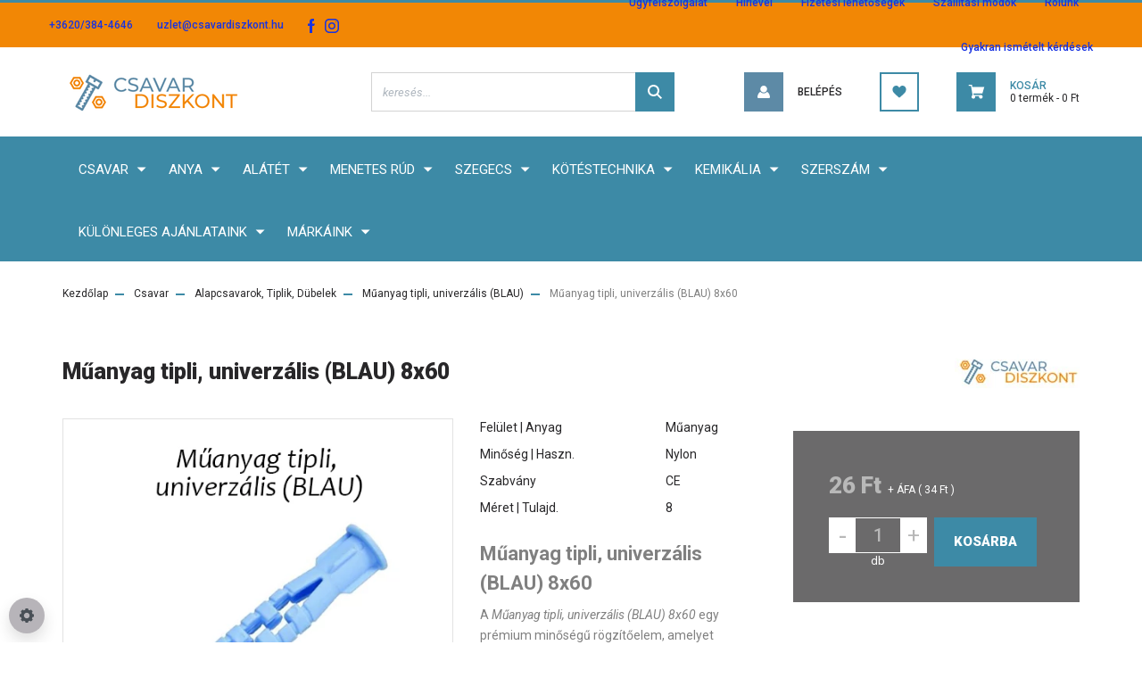

--- FILE ---
content_type: text/html; charset=UTF-8
request_url: https://csavardiszkont.hu/muanyag-tipli-univerzalis-blau-8x60-6531
body_size: 30996
content:

<!DOCTYPE html>
<html lang="hu" dir="ltr">
<head>
    <title>Műanyag tipli, univerzális (BLAU) 8x60</title>
    <meta charset="utf-8">
    <meta name="description" content="Műanyag tipli, univerzális (BLAU) 8x60, tökéletes választás a sokoldalú rögzítési igényekhez. Egyszerű telepítés, hosszú élettartam. Sokoldalú alkalmazás.">
    <meta name="robots" content="index, follow">
    <link rel="image_src" href="https://csavardiszkontsr.cdn.shoprenter.hu/custom/csavardiszkontsr/image/data/product_alkategoria/M%C5%B1anyag%20tipli%2C%20univerz%C3%A1lis%20%28BLAU%29.png.webp?lastmod=1712826680.1712471360">
    <meta property="og:title" content="Műanyag tipli, univerzális (BLAU) 8x60" />
    <meta property="og:type" content="product" />
    <meta property="og:url" content="https://csavardiszkont.hu/muanyag-tipli-univerzalis-blau-8x60-6531" />
    <meta property="og:image" content="https://csavardiszkontsr.cdn.shoprenter.hu/custom/csavardiszkontsr/image/cache/w1910h1000q100/product_alkategoria/M%C5%B1anyag%20tipli%2C%20univerz%C3%A1lis%20%28BLAU%29.png.webp?lastmod=1712826680.1712471360" />
    <meta property="og:description" content="Műanyag tipli, univerzális (BLAU) 8x60A Műanyag tipli, univerzális (BLAU) 8x60 egy prémium minőségű rögzítőelem, amelyet különféle építési és szerelési projektekhez terveztek. Kiválóan alkalmas szilárd és üreges anyagokhoz..." />
    <link href="https://csavardiszkontsr.cdn.shoprenter.hu/custom/csavardiszkontsr/image/data/oldalkepek/favikon2.png?lastmod=1611251540.1712471360" rel="icon" />
    <link href="https://csavardiszkontsr.cdn.shoprenter.hu/custom/csavardiszkontsr/image/data/oldalkepek/favikon2.png?lastmod=1611251540.1712471360" rel="apple-touch-icon" />
    <base href="https://csavardiszkont.hu:443" />
    <meta name="google-site-verification" content="CmLQezZigoN3jeJOZT2YBpoUU61ut3E0OKEMVGL9nZo" />

    <meta name="viewport" content="width=device-width, initial-scale=1, maximum-scale=1, user-scalable=0">
            <link href="https://csavardiszkont.hu/muanyag-tipli-univerzalis-blau-8x60-6531" rel="canonical">
    
            
                    
                <link rel="preconnect" href="https://fonts.googleapis.com">
    <link rel="preconnect" href="https://fonts.gstatic.com" crossorigin>
    <link href="https://fonts.googleapis.com/css2?family=Roboto:ital,wght@0,300;0,400;0,500;0,700;0,900;1,300;1,400;1,500;1,700;1,900&display=swap" rel="stylesheet">
            <link rel="stylesheet" href="https://csavardiszkontsr.cdn.shoprenter.hu/web/compiled/css/fancybox2.css?v=1769069094" media="screen">
            <link rel="stylesheet" href="https://csavardiszkontsr.cdn.shoprenter.hu/custom/csavardiszkontsr/catalog/view/theme/stockholm_global/style/1745914295.1585500970.1708442844.1764500982.css?v=null.1712471360" media="screen">
            <link rel="stylesheet" href="https://csavardiszkontsr.cdn.shoprenter.hu/custom/csavardiszkontsr/catalog/view/theme/stockholm_global/stylesheet/stylesheet.css?v=1764500982" media="screen">
        <script>
        window.nonProductQuality = 100;
    </script>
    <script src="//ajax.googleapis.com/ajax/libs/jquery/1.10.2/jquery.min.js"></script>
    <script>window.jQuery || document.write('<script src="https://csavardiszkontsr.cdn.shoprenter.hu/catalog/view/javascript/jquery/jquery-1.10.2.min.js?v=1484139539"><\/script>');</script>
    <script type="text/javascript" src="//cdn.jsdelivr.net/npm/slick-carousel@1.8.1/slick/slick.min.js"></script>

                
        
    

    <!--Header JavaScript codes--><script src="https://csavardiszkontsr.cdn.shoprenter.hu/web/compiled/js/base.js?v=1769069092"></script><script src="https://csavardiszkontsr.cdn.shoprenter.hu/web/compiled/js/countdown.js?v=1769069092"></script><script src="https://csavardiszkontsr.cdn.shoprenter.hu/web/compiled/js/fancybox2.js?v=1769069092"></script><script src="https://csavardiszkontsr.cdn.shoprenter.hu/web/compiled/js/before_starter2_head.js?v=1769069092"></script><script src="https://csavardiszkontsr.cdn.shoprenter.hu/web/compiled/js/before_starter2_productpage.js?v=1769069092"></script><script src="https://csavardiszkontsr.cdn.shoprenter.hu/web/compiled/js/productreview.js?v=1769069092"></script><script src="https://csavardiszkontsr.cdn.shoprenter.hu/web/compiled/js/nanobar.js?v=1769069092"></script><!--Header jQuery onLoad scripts--><script>window.countdownFormat='%D:%H:%M:%S';var BASEURL='https://csavardiszkont.hu';Currency={"symbol_left":"","symbol_right":" Ft","decimal_place":0,"decimal_point":",","thousand_point":".","currency":"HUF","value":1};var ShopRenter=ShopRenter||{};ShopRenter.product={"id":6531,"sku":"m\u00fctipbla1002vis","currency":"HUF","unitName":"db","price":33.520000000000003,"name":"M\u0171anyag tipli, univerz\u00e1lis (BLAU) 8x60","brand":"Csavardiszkont","currentVariant":[],"parent":{"id":6531,"sku":"m\u00fctipbla1002vis","unitName":"db","price":33.520000000000003,"name":"M\u0171anyag tipli, univerz\u00e1lis (BLAU) 8x60"}};$(document).ready(function(){$('.fancybox').fancybox({maxWidth:820,maxHeight:650,afterLoad:function(){wrapCSS=$(this.element).data('fancybox-wrapcss');if(wrapCSS){$('.fancybox-wrap').addClass(wrapCSS);}},helpers:{thumbs:{width:50,height:50}}});$('.fancybox-inline').fancybox({maxWidth:820,maxHeight:650,type:'inline'});});$(window).load(function(){var init_similar_products_Scroller=function(){$("#similar_products .aurora-scroll-click-mode").each(function(){var max=0;$(this).find($(".list_prouctname")).each(function(){var h=$(this).height();max=h>max?h:max;});$(this).find($(".list_prouctname")).each(function(){$(this).height(max);});});$("#similar_products .aurora-scroll-click-mode").auroraScroll({autoMode:"click",frameRate:60,speed:2.5,direction:-1,elementClass:"product-snapshot",pauseAfter:false,horizontal:true,visible:1,arrowsPosition:1},function(){initAurora();});}
init_similar_products_Scroller();});</script><script src="https://csavardiszkontsr.cdn.shoprenter.hu/web/compiled/js/vue/manifest.bundle.js?v=1769069090"></script><script>var ShopRenter=ShopRenter||{};ShopRenter.onCartUpdate=function(callable){document.addEventListener('cartChanged',callable)};ShopRenter.onItemAdd=function(callable){document.addEventListener('AddToCart',callable)};ShopRenter.onItemDelete=function(callable){document.addEventListener('deleteCart',callable)};ShopRenter.onSearchResultViewed=function(callable){document.addEventListener('AuroraSearchResultViewed',callable)};ShopRenter.onSubscribedForNewsletter=function(callable){document.addEventListener('AuroraSubscribedForNewsletter',callable)};ShopRenter.onCheckoutInitiated=function(callable){document.addEventListener('AuroraCheckoutInitiated',callable)};ShopRenter.onCheckoutShippingInfoAdded=function(callable){document.addEventListener('AuroraCheckoutShippingInfoAdded',callable)};ShopRenter.onCheckoutPaymentInfoAdded=function(callable){document.addEventListener('AuroraCheckoutPaymentInfoAdded',callable)};ShopRenter.onCheckoutOrderConfirmed=function(callable){document.addEventListener('AuroraCheckoutOrderConfirmed',callable)};ShopRenter.onCheckoutOrderPaid=function(callable){document.addEventListener('AuroraOrderPaid',callable)};ShopRenter.onCheckoutOrderPaidUnsuccessful=function(callable){document.addEventListener('AuroraOrderPaidUnsuccessful',callable)};ShopRenter.onProductPageViewed=function(callable){document.addEventListener('AuroraProductPageViewed',callable)};ShopRenter.onMarketingConsentChanged=function(callable){document.addEventListener('AuroraMarketingConsentChanged',callable)};ShopRenter.onCustomerRegistered=function(callable){document.addEventListener('AuroraCustomerRegistered',callable)};ShopRenter.onCustomerLoggedIn=function(callable){document.addEventListener('AuroraCustomerLoggedIn',callable)};ShopRenter.onCustomerUpdated=function(callable){document.addEventListener('AuroraCustomerUpdated',callable)};ShopRenter.onCartPageViewed=function(callable){document.addEventListener('AuroraCartPageViewed',callable)};ShopRenter.customer={"userId":0,"userClientIP":"18.220.84.93","userGroupId":8,"customerGroupTaxMode":"gross","customerGroupPriceMode":"net_tax_gross","email":"","phoneNumber":"","name":{"firstName":"","lastName":""}};ShopRenter.theme={"name":"stockholm_global","family":"stockholm","parent":""};ShopRenter.shop={"name":"csavardiszkontsr","locale":"hu","currency":{"code":"HUF","rate":1},"domain":"csavardiszkontsr.myshoprenter.hu"};ShopRenter.page={"route":"product\/product","queryString":"muanyag-tipli-univerzalis-blau-8x60-6531"};ShopRenter.formSubmit=function(form,callback){callback();};let loadedAsyncScriptCount=0;function asyncScriptLoaded(position){loadedAsyncScriptCount++;if(position==='body'){if(document.querySelectorAll('.async-script-tag').length===loadedAsyncScriptCount){if(/complete|interactive|loaded/.test(document.readyState)){document.dispatchEvent(new CustomEvent('asyncScriptsLoaded',{}));}else{document.addEventListener('DOMContentLoaded',()=>{document.dispatchEvent(new CustomEvent('asyncScriptsLoaded',{}));});}}}}</script><script type="text/javascript"async class="async-script-tag"onload="asyncScriptLoaded('header')"src="https://static2.rapidsearch.dev/resultpage.js?shop=csavardiszkontsr.shoprenter.hu"></script><script type="text/javascript"async class="async-script-tag"onload="asyncScriptLoaded('header')"src="https://utanvet-ellenor.hu/api/v1/shoprenter/utanvet-ellenor.js"></script><script type="text/javascript"async class="async-script-tag"onload="asyncScriptLoaded('header')"src="https://onsite.optimonk.com/script.js?account=181277"></script><script type="text/javascript"src="https://csavardiszkontsr.cdn.shoprenter.hu/web/compiled/js/vue/customerEventDispatcher.bundle.js?v=1769069090"></script>                <script>window["bp"]=window["bp"]||function(){(window["bp"].q=window["bp"].q||[]).push(arguments);};window["bp"].l=1*new Date();scriptElement=document.createElement("script");firstScript=document.getElementsByTagName("script")[0];scriptElement.async=true;scriptElement.src='https://pixel.barion.com/bp.js';firstScript.parentNode.insertBefore(scriptElement,firstScript);window['barion_pixel_id']='BP-dQU1qaQTXp-7A';bp('init','addBarionPixelId','BP-dQU1qaQTXp-7A');</script><noscript>
    <img height="1" width="1" style="display:none" alt="Barion Pixel" src="https://pixel.barion.com/a.gif?ba_pixel_id='BP-dQU1qaQTXp-7A'&ev=contentView&noscript=1">
</noscript>
                        <script type="text/javascript" src="https://csavardiszkontsr.cdn.shoprenter.hu/web/compiled/js/vue/fullBarionPixel.bundle.js?v=1769069090"></script>


                                <script type="text/javascript" src="https://csavardiszkontsr.cdn.shoprenter.hu/web/compiled/js/vue/TikTokClickIdListener.bundle.js?v=1769069090"></script>

            <script>window.dataLayer=window.dataLayer||[];function gtag(){dataLayer.push(arguments)};var ShopRenter=ShopRenter||{};ShopRenter.config=ShopRenter.config||{};ShopRenter.config.googleConsentModeDefaultValue="granted";</script>                        <script type="text/javascript" src="https://csavardiszkontsr.cdn.shoprenter.hu/web/compiled/js/vue/googleConsentMode.bundle.js?v=1769069090"></script>

            <!-- Facebook Pixel Code -->
<script>
!function(f,b,e,v,n,t,s)
{if(f.fbq)return;n=f.fbq=function(){n.callMethod?
n.callMethod.apply(n,arguments):n.queue.push(arguments)};
if(!f._fbq)f._fbq=n;n.push=n;n.loaded=!0;n.version='2.0';
n.queue=[];t=b.createElement(e);t.async=!0;
t.src=v;s=b.getElementsByTagName(e)[0];
s.parentNode.insertBefore(t,s)}(window, document,'script',
'https://connect.facebook.net/en_US/fbevents.js');
fbq('consent', 'revoke');
fbq('init', '493145181897476');
fbq('track', 'PageView');
document.addEventListener('AuroraProductPageViewed', function(auroraEvent) {
                    fbq('track', 'ViewContent', {
                        content_type: 'product',
                        content_ids: [auroraEvent.detail.product.id.toString()],
                        value: parseFloat(auroraEvent.detail.product.grossUnitPrice),
                        currency: auroraEvent.detail.product.currency
                    }, {
                        eventID: auroraEvent.detail.event.id
                    });
                });
document.addEventListener('AuroraAddedToCart', function(auroraEvent) {
    var fbpId = [];
    var fbpValue = 0;
    var fbpCurrency = '';

    auroraEvent.detail.products.forEach(function(item) {
        fbpValue += parseFloat(item.grossUnitPrice) * item.quantity;
        fbpId.push(item.id);
        fbpCurrency = item.currency;
    });


    fbq('track', 'AddToCart', {
        content_ids: fbpId,
        content_type: 'product',
        value: fbpValue,
        currency: fbpCurrency
    }, {
        eventID: auroraEvent.detail.event.id
    });
})
window.addEventListener('AuroraMarketingCookie.Changed', function(event) {
            let consentStatus = event.detail.isAccepted ? 'grant' : 'revoke';
            if (typeof fbq === 'function') {
                fbq('consent', consentStatus);
            }
        });
</script>
<noscript><img height="1" width="1" style="display:none"
src="https://www.facebook.com/tr?id=493145181897476&ev=PageView&noscript=1"
/></noscript>
<!-- End Facebook Pixel Code -->
            <!-- Google Tag Manager -->
<script>(function(w,d,s,l,i){w[l]=w[l]||[];w[l].push({'gtm.start':
new Date().getTime(),event:'gtm.js'});var f=d.getElementsByTagName(s)[0],
j=d.createElement(s),dl=l!='dataLayer'?'&l='+l:'';j.async=true;j.src=
'https://www.googletagmanager.com/gtm.js?id='+i+dl;f.parentNode.insertBefore(j,f);
})(window,document,'script','dataLayer','GTM-TJCJLGP');</script>
<!-- End Google Tag Manager -->
            <!-- Global site tag (gtag.js) - Google Ads: 1046093216 -->
<script async src="https://www.googletagmanager.com/gtag/js?id=AW-1046093216"></script>
<script>
  window.dataLayer = window.dataLayer || [];
  function gtag(){dataLayer.push(arguments);}
  gtag('js', new Date());

  gtag('config', 'AW-1046093216');
</script>



            <meta name="google-site-verification" content="GMUvreqzLVrWPGn_BxOlZH4dkuaB_aIiTWGKpUnVEo0"/>

                <!--Global site tag(gtag.js)--><script async src="https://www.googletagmanager.com/gtag/js?id=AW-1046093216"></script><script>window.dataLayer=window.dataLayer||[];function gtag(){dataLayer.push(arguments);}
gtag('js',new Date());gtag('config','AW-1046093216',{"allow_enhanced_conversions":true});gtag('config','AW-1046093216',{"allow_enhanced_conversions":true});gtag('config','AW-1046093216',{"allow_enhanced_conversions":true});gtag('config','G-RLEGWY4SJK');gtag('config','AW-17749450950');</script>                                <script type="text/javascript" src="https://csavardiszkontsr.cdn.shoprenter.hu/web/compiled/js/vue/GA4EventSender.bundle.js?v=1769069090"></script>

    
    
</head>

<body id="body" class="page-body product-page-body stockholm_global-body" role="document">
<!--Google Tag Manager(noscript)--><noscript><iframe src="https://www.googletagmanager.com/ns.html?id=GTM-TJCJLGP"
height="0"width="0"style="display:none;visibility:hidden"></iframe></noscript><!--End Google Tag Manager(noscript)--><div id="fb-root"></div><script>(function(d,s,id){var js,fjs=d.getElementsByTagName(s)[0];if(d.getElementById(id))return;js=d.createElement(s);js.id=id;js.src="//connect.facebook.net/hu_HU/sdk/xfbml.customerchat.js#xfbml=1&version=v2.12&autoLogAppEvents=1";fjs.parentNode.insertBefore(js,fjs);}(document,"script","facebook-jssdk"));</script>
                    

<!-- cached -->    <div class="nanobar-cookie-cog d-flex-center rounded-circle js-hidden-nanobar-button">
        <svg width="16" height="16" viewBox="0 0 24 24" fill="currentColor" xmlns="https://www.w3.org/2000/svg">
    <path d="M23.2736 9.61743L21.5884 9.32688C21.385 8.54237 21.0654 7.78693 20.6586 7.08959L21.6465 5.69492C21.908 5.34625 21.8789 4.8523 21.5593 4.56174L19.4092 2.41162C19.1186 2.09201 18.6247 2.06295 18.276 2.32446L16.8814 3.31235C16.184 2.93462 15.4286 2.61501 14.6731 2.41162L14.3826 0.726392C14.3245 0.290557 13.9467 0 13.5109 0H10.4891C10.0533 0 9.67554 0.290557 9.61743 0.726392L9.32688 2.41162C8.54237 2.61501 7.78693 2.93462 7.08959 3.3414L5.69492 2.35351C5.34625 2.09201 4.8523 2.12107 4.56174 2.44068L2.41162 4.5908C2.09201 4.88136 2.06295 5.3753 2.32446 5.72397L3.31235 7.11864C2.93462 7.81598 2.61501 8.57143 2.41162 9.32688L0.726392 9.61743C0.290557 9.67554 0 10.0533 0 10.4891V13.5109C0 13.9467 0.290557 14.3245 0.726392 14.3826L2.41162 14.6731C2.61501 15.4576 2.93462 16.2131 3.3414 16.9104L2.35351 18.3051C2.09201 18.6538 2.12107 19.1477 2.44068 19.4383L4.5908 21.5884C4.88136 21.908 5.3753 21.937 5.72397 21.6755L7.11864 20.6877C7.81598 21.0654 8.57143 21.385 9.32688 21.5884L9.61743 23.2736C9.67554 23.7094 10.0533 24 10.4891 24H13.5109C13.9467 24 14.3245 23.7094 14.3826 23.2736L14.6731 21.5884C15.4576 21.385 16.2131 21.0654 16.9104 20.6586L18.3051 21.6465C18.6538 21.908 19.1477 21.8789 19.4383 21.5593L21.5884 19.4092C21.908 19.1186 21.937 18.6247 21.6755 18.276L20.6877 16.8814C21.0654 16.184 21.385 15.4286 21.5884 14.6731L23.2736 14.3826C23.7094 14.3245 24 13.9467 24 13.5109V10.4891C24 10.0533 23.7094 9.67554 23.2736 9.61743ZM12 16.7942C9.35593 16.7942 7.20581 14.6441 7.20581 12C7.20581 9.35593 9.35593 7.20581 12 7.20581C14.6441 7.20581 16.7942 9.35593 16.7942 12C16.7942 14.6441 14.6441 16.7942 12 16.7942Z"/>
</svg>

    </div>
<div class="Fixed nanobar js-nanobar-first-login">
    <div class="container nanobar-container">
        <div class="row flex-column flex-sm-row">
            <div class="col-12 col-sm-6 col-lg-8 nanobar-text-cookies align-self-center text-sm-left">
                Weboldalunk használatával jóváhagyja a cookie-k használatát a Cookie-kkal kapcsolatos irányelv értelmében.
            </div>
            <div class="col-12 col-sm-6 col-lg-4 nanobar-buttons m-sm-0 text-center text-sm-right">
                <a href="" class="btn btn-link nanobar-settings-button js-nanobar-settings-button">
                    Beállítások módosítása
                </a>
                <a href="" class="btn btn-primary nanobar-btn js-nanobar-close-cookies" data-button-save-text="Beállítások mentése">
                    Elfogadom
                </a>
            </div>
        </div>
        <div class="nanobar-cookies js-nanobar-cookies flex-column flex-sm-row text-left pt-3 mt-3" style="display: none;">
            <div class="custom-control custom-checkbox">
                <input id="required_cookies" class="custom-control-input" type="checkbox" name="required_cookies" disabled checked/>
                <label for="required_cookies" class="custom-control-label">
                    Szükséges cookie-k
                    <div class="cookies-help-text">
                        Ezek a cookie-k segítenek abban, hogy a webáruház használható és működőképes legyen.
                    </div>
                </label>
            </div>
            <div class="custom-control custom-checkbox">
                <input id="marketing_cookies" class="custom-control-input js-nanobar-marketing-cookies" type="checkbox" name="marketing_cookies"
                         checked />
                <label for="marketing_cookies" class="custom-control-label">
                    Marketing cookie-k
                    <div class="cookies-help-text">
                        Ezeket a cookie-k segítenek abban, hogy az Ön érdeklődési körének megfelelő reklámokat és termékeket jelenítsük meg a webáruházban.
                    </div>
                </label>
            </div>
        </div>
    </div>
</div>

<script>
    (function ($) {
        $(document).ready(function () {
            new AuroraNanobar.FirstLogNanobarCheckbox(jQuery('.js-nanobar-first-login'), 'modal');
        });
    })(jQuery);
</script>
<!-- /cached -->

                <!-- page-wrap -->

                <div class="page-wrap">
                            
    <header class="sticky-header d-none d-lg-block">
                    <div class="header-top-line">
                <div class="container">
                    <div class="header-top d-flex">
                        <div class="header-top-left d-flex align-items-center">
                                <div id="section-header_contact_stockholm" class="section-wrapper ">
    
    <div class="module content-module section-module section-contact header-section-contact shoprenter-section">
    <div class="module-body section-module-body">
        <div class="contact-wrapper-box d-flex">
                            <div class="header-contact-col header-contact-phone">
                    <a class="header-contact-link" href="tel:+3620/384-4646">
                        +3620/384-4646
                    </a>
                </div>
                                        <div class="header-contact-col header-contact-mail">
                    <a class="header-contact-link" href="mailto:uzlet@csavardiszkont.hu">uzlet@csavardiszkont.hu</a>
                </div>
                        <div class="header-contact-social-box">
                                    <a class="header-contact-link" class="header-social-link" target="_blank" href="https://www.facebook.com/csavardiszkont">
                        <i>
                            <svg width="8" height="16" viewBox="0 0 12 24" fill="currentColor" xmlns="https://www.w3.org/2000/svg">
    <path d="M7.5 8.25V5.25C7.5 4.422 8.172 3.75 9 3.75H10.5V0H7.5C5.0145 0 3 2.0145 3 4.5V8.25H0V12H3V24H7.5V12H10.5L12 8.25H7.5Z"/>
</svg>
                        </i>
                    </a>
                                                    <a class="header-contact-link" class="header-social-link" target="_blank" href="https://www.instagram.com/csavardiszkont.hu/">
                        <i>
                            <svg width="16" height="16" viewBox="0 0 16 16" fill="currentColor" xmlns="https://www.w3.org/2000/svg">
    <path d="M11 0H5C2.239 0 0 2.239 0 5V11C0 13.761 2.239 16 5 16H11C13.761 16 16 13.761 16 11V5C16 2.239 13.761 0 11 0ZM14.5 11C14.5 12.93 12.93 14.5 11 14.5H5C3.07 14.5 1.5 12.93 1.5 11V5C1.5 3.07 3.07 1.5 5 1.5H11C12.93 1.5 14.5 3.07 14.5 5V11Z"/>
    <path d="M8 4C5.791 4 4 5.791 4 8C4 10.209 5.791 12 8 12C10.209 12 12 10.209 12 8C12 5.791 10.209 4 8 4ZM8 10.5C6.622 10.5 5.5 9.378 5.5 8C5.5 6.621 6.622 5.5 8 5.5C9.378 5.5 10.5 6.621 10.5 8C10.5 9.378 9.378 10.5 8 10.5Z"/>
    <path d="M12.3 4.233C12.5944 4.233 12.833 3.99437 12.833 3.7C12.833 3.40563 12.5944 3.167 12.3 3.167C12.0056 3.167 11.767 3.40563 11.767 3.7C11.767 3.99437 12.0056 4.233 12.3 4.233Z"/>
</svg>

                        </i>
                    </a>
                                                                            </div>
        </div>
    </div>
</div>


</div>

                        </div>
                        <div class="header-top-right d-flex ml-auto">
                            <!-- cached -->
    <ul class="nav headermenu-list">
                    <li class="nav-item">
                <a class="nav-link" href="https://csavardiszkont.hu/ugyfelszolgalat"
                    target="_self"
                                        title="Ügyfélszolgálat"
                >
                    Ügyfélszolgálat
                </a>
                            </li>
                    <li class="nav-item">
                <a class="nav-link" href="https://csavardiszkont.hu/hirlevel-87"
                    target="_self"
                                        title="Hirlevél"
                >
                    Hirlevél
                </a>
                            </li>
                    <li class="nav-item">
                <a class="nav-link" href="https://csavardiszkont.hu/fizetesi-lehetosegek-63"
                    target="_self"
                                        title="Fizetési lehetőségek"
                >
                    Fizetési lehetőségek
                </a>
                            </li>
                    <li class="nav-item">
                <a class="nav-link" href="https://csavardiszkont.hu/szallitasi-modok-a-csavardiszkontnal-137"
                    target="_self"
                                        title="Szállítási módok"
                >
                    Szállítási módok
                </a>
                            </li>
                    <li class="nav-item">
                <a class="nav-link" href="https://csavardiszkont.hu/rolunk-51"
                    target="_blank"
                                        title="Rólunk"
                >
                    Rólunk
                </a>
                            </li>
                    <li class="nav-item">
                <a class="nav-link" href="https://csavardiszkont.hu/gyakran-ismetelt-kerdesek-36"
                    target="_self"
                                        title="Gyakran ismételt kérdések"
                >
                    Gyakran ismételt kérdések
                </a>
                            </li>
            </ul>
            <script>$(function(){if($(window).width()>992){window.addEventListener('load',function(){var menu_triggers=document.querySelectorAll('.headermenu-list li.dropdown > a');for(var i=0;i<menu_triggers.length;i++){menu_triggers[i].addEventListener('focus',function(e){for(var j=0;j<menu_triggers.length;j++){menu_triggers[j].parentNode.classList.remove('focus');}
this.parentNode.classList.add('focus');},false);menu_triggers[i].addEventListener('touchend',function(e){if(!this.parentNode.classList.contains('focus')){e.preventDefault();e.target.focus();}},false);}},false);}});</script>    <!-- /cached -->
                            <div class="header-language-currencies d-flex align-items-center">
                                
                                
                            </div>
                        </div>
                    </div>
                </div>
            </div>
            <div class="header-middle-line">
                <div class="container">
                    <div class="header-middle d-flex justify-content-between">
                        <!-- cached -->
    <a class="navbar-brand" href="/"><img style="border: 0; max-width: 200px;" src="https://csavardiszkontsr.cdn.shoprenter.hu/custom/csavardiszkontsr/image/cache/w200h50m00/oldalkepek/csavar_sr_logo2.png?v=1614353109" title="Csavardiszkont.hu" alt="Csavardiszkont.hu" /></a>
<!-- /cached -->
                                                    
<div class="dropdown search-module d-flex">
    <div class="input-group">
        <input class="form-control disableAutocomplete" type="text" placeholder="keresés..." value=""
               id="filter_keyword" 
               onclick="this.value=(this.value==this.defaultValue)?'':this.value;"/>
        <div class="input-group-append">
            <button class="btn btn-primary" onclick="moduleSearch();">
                <svg width="16" height="16" viewBox="0 0 24 24" fill="currentColor" xmlns="https://www.w3.org/2000/svg">
    <path d="M17.6125 15.4913C18.7935 13.8785 19.4999 11.8975 19.4999 9.74998C19.4999 4.37403 15.1259 0 9.74993 0C4.37398 0 0 4.37403 0 9.74998C0 15.1259 4.37403 19.5 9.74998 19.5C11.8975 19.5 13.8787 18.7934 15.4915 17.6124L21.8789 23.9999L24 21.8788C24 21.8787 17.6125 15.4913 17.6125 15.4913ZM9.74998 16.4999C6.02782 16.4999 3.00001 13.4721 3.00001 9.74998C3.00001 6.02782 6.02782 3.00001 9.74998 3.00001C13.4721 3.00001 16.5 6.02782 16.5 9.74998C16.5 13.4721 13.4721 16.4999 9.74998 16.4999Z"/>
</svg>

            </button>
        </div>
    </div>

    <input type="hidden" id="filter_description" value="0"/>
    <input type="hidden" id="search_shopname" value="csavardiszkontsr"/>
    <div id="results" class="dropdown-menu search-results p-0"></div>
</div>



                                                <!-- cached -->
    <ul class="nav login-list">
                    <li class="nav-item nav-item-login">
                <a class="nav-link d-flex align-items-center header-middle-link" href="index.php?route=account/login" title="Belépés">
                    <span class="btn d-flex justify-content-center align-items-center nav-item-login-icon header-icon-box">
                        <svg width="14" height="14" viewBox="0 0 24 24" fill="currentColor" xmlns="https://www.w3.org/2000/svg">
    <path d="M18.3622 11.696C16.8819 13.6134 14.6142 14.8278 12 14.8278C9.44882 14.8278 7.11811 13.6134 5.63779 11.696C2.20472 13.901 0 17.7358 0 21.986C0 23.1364 0.88189 23.9992 1.98425 23.9992H21.9843C23.1181 24.0312 24 23.0725 24 21.986C24 17.7358 21.7953 13.8691 18.3622 11.696Z"/>
    <path d="M12 0C8.40945 0 5.51181 2.97194 5.51181 6.58301C5.51181 10.226 8.44094 13.166 12 13.166C15.5591 13.166 18.4882 10.258 18.4882 6.58301C18.4882 2.90803 15.5906 0 12 0Z"/>
</svg>

                    </span>
                    <span class="d-flex login-item-title">
                        Belépés
                    </span>
                </a>
            </li>
            <li class="nav-item nav-item-register d-none">
                <a class="nav-link" href="index.php?route=account/create" title="Regisztráció">
                    Regisztráció
                </a>
            </li>
            </ul>
<!-- /cached -->
                        <hx:include src="/_fragment?_path=_format%3Dhtml%26_locale%3Den%26_controller%3Dmodule%252Fwishlist&amp;_hash=cYqF0mc0DU1vAUfPaYfDBPVeRWBWc5q74Y8sp%2BNFp%2Fs%3D"></hx:include>
                        <div id="js-cart" class="d-md-flex align-items-md-center">
                            <hx:include src="/_fragment?_path=_format%3Dhtml%26_locale%3Den%26_controller%3Dmodule%252Fcart&amp;_hash=Gyp4IwdPxVFoOf7ovcIOLzd88IS8pssOKOZ4DCAvEyI%3D"></hx:include>
                        </div>
                    </div>
                </div>
            </div>
            <div class="header-bottom-line">
                <div class="container">
                    <div class="header-bottom">
                        <nav class="navbar navbar-expand-lg justify-content-between">
                            


                    
            <div id="module_category_wrapper" class="module-category-wrapper">
    
    <div id="category" class="module content-module header-position category-module" >
                <div class="module-body">
                        <div id="category-nav">
            


<ul class="nav nav-pills category category-menu sf-menu sf-horizontal cached">
    <li id="cat_157" class="nav-item item category-list module-list parent even dropDownParent align-1">
    <a href="https://csavardiszkont.hu/csavar-157" class="nav-link">
        <span>Csavar</span>
    </a>
    <div class="children js-subtree-dropdown subtree-dropdown">
        <div style="width: 1400px; height: 550px" class="subtree-dropdown-inner p-3">
            <div class="dropdown-wrapper">
	<div class="dropdown-continer">
		<div class="dropdown-col col-3">
			<div class="c-dropdown-parent even" id="cat_165"><a class="nav-link sf-with-ul" href="https://csavardiszkont.hu/csavar-157/hatlapfeju-metrikus-csavarok-165"><span>Hatlapfejű metrikus csavarok</span> </a>
				<div class="c-dropdown-children">
					<div class="c-dropdown-item even" id="cat_265"><a class="nav-link" href="https://csavardiszkont.hu/csavar-157/hatlapfeju-metrikus-csavarok-165/hatlapfeju-tovigmenetes-csavar-56-265"><span>tövigmenetes csavar 5.6</span> </a>
					</div>
					<div class="c-dropdown-item odd" id="cat_262"><a class="nav-link" href="https://csavardiszkont.hu/csavar-157/hatlapfeju-metrikus-csavarok-165/hatlapfeju-tovigmenetes-csavar-88-262"><span>tövigmenetes csavar 8.8</span> </a>
					</div>
					<div class="c-dropdown-item even" id="cat_260"><a class="nav-link" href="https://csavardiszkont.hu/csavar-157/hatlapfeju-metrikus-csavarok-165/hatlapfeju-reszmenetes-csavar-88-260"><span>részmenetes csavar 8.8</span> </a>
					</div>
					<div class="c-dropdown-item odd" id="cat_261"><a class="nav-link" href="https://csavardiszkont.hu/csavar-157/hatlapfeju-metrikus-csavarok-165/hatlapfeju-reszmenetes-csavar109-261"><span>részmenetes csavar10.9</span> </a>
					</div>
					<div class="c-dropdown-item even" id="cat_263"><a class="nav-link" href="https://csavardiszkont.hu/csavar-157/hatlapfeju-metrikus-csavarok-165/hatlapfeju-tovigmenetes-csavar-109-263"><span>tövigmenetes csavar 10.9</span> </a>
					</div>
					<div class="c-dropdown-item odd" id="cat_259"><a class="nav-link" href="https://csavardiszkont.hu/csavar-157/hatlapfeju-metrikus-csavarok-165/hatlapfeju-bordazottperemu-csavar-88-259"><span>bordázottperemű csavar 8.8</span> </a>
					</div>
					<div class="c-dropdown-item even" id="cat_423"><a class="nav-link" href="https://csavardiszkont.hu/csavar-157/hatlapfeju-metrikus-csavarok-165/hatlapfeju-bordazottperemu-csavar-a2-rozsdamentes-423"><span>bordázottperemű csavar A2 rozsdamentes</span> </a>
					</div>
					<div class="c-dropdown-item odd" id="cat_264"><a class="nav-link" href="https://csavardiszkont.hu/csavar-157/hatlapfeju-metrikus-csavarok-165/hatlapfeju-tovigmenetes-csavar-a2-264"><span>tövigmenetes csavar A2 </span> </a>
					</div>
					<div class="c-dropdown-item even" id="cat_426"><a class="nav-link" href="https://csavardiszkont.hu/csavar-157/hatlapfeju-metrikus-csavarok-165/hatlapfeju-tovigmenetes-csavar-a4-savallo-426"><span>tövigmenetes csavar A4 saválló</span> </a>
					</div>
				</div>
			</div>
			<div class="c-dropdown-parent odd" id="cat_166"><a class="nav-link sf-with-ul" href="https://csavardiszkont.hu/csavar-157/belsokulcsnyilasu-metrikus-csavarok-166"><span>Belsőkulcsnyílású metrikus csavarok</span> </a>
				<div class="c-dropdown-children">
					<div class="c-dropdown-parent even" id="cat_325"><a class="nav-link sf-with-ul" href="https://csavardiszkont.hu/csavar-157/belsokulcsnyilasu-metrikus-csavarok-166/hengeresfeju-belsokulcsnyilasu-csavar-325"><span>Hengeresfejű belsőkulcsnyilású csavar</span> </a>
						<div class="c-dropdown-children">
							<div class="c-dropdown-item even" id="cat_326"><a class="nav-link" href="https://csavardiszkont.hu/csavar-157/belsokulcsnyilasu-metrikus-csavarok-166/hengeresfeju-belsokulcsnyilasu-csavar-325/hengeresfeju-belsokulcsnyilasu-csavar-88-natur-horganyzott-326"><span>Hengeresfejű belsőkulcsnyilású csavar 8,8 natur horganyzott</span> </a>
							</div>
							<div class="c-dropdown-item odd" id="cat_327"><a class="nav-link" href="https://csavardiszkont.hu/csavar-157/belsokulcsnyilasu-metrikus-csavarok-166/hengeresfeju-belsokulcsnyilasu-csavar-325/hengeresfeju-belsokulcsnyilasu-csavar-a2-rozsdamentes-327"><span>Hengeresfejű belsőkulcsnyilású csavar A2 rozsdamentes</span> </a>
							</div>
							<div class="c-dropdown-item even" id="cat_429"><a class="nav-link" href="https://csavardiszkont.hu/csavar-157/belsokulcsnyilasu-metrikus-csavarok-166/hengeresfeju-belsokulcsnyilasu-csavar-325/hengeresfeju-belsokulcsnyilasu-csavar-129-natur-429"><span>Hengeresfejű , belsőkulcsnyilású csavar 12.9, natur</span> </a>
							</div>
						</div>
					</div>
					<div class="c-dropdown-item odd" id="cat_474"><a class="nav-link" href="https://csavardiszkont.hu/csavar-157/belsokulcsnyilasu-metrikus-csavarok-166/d-feju-belsokulcsnyilasu-csavar-109-horganyzott-474"><span>D fejű , belsőkulcsnyilású csavar 10.9, horganyzott</span> </a>
					</div>
					<div class="c-dropdown-item even" id="cat_491"><a class="nav-link" href="https://csavardiszkont.hu/csavar-157/belsokulcsnyilasu-metrikus-csavarok-166/sulyesztett-feju-belsokulcsnyilasu-csavar-109-natur-491"><span>Sülyesztett fejű , belsőkulcsnyilású csavar 10.9, natur</span> </a>
					</div>
				</div>
			</div>
			<div class="c-dropdown-parent even" id="cat_167"><a class="nav-link sf-with-ul" href="https://csavardiszkont.hu/csavar-157/kis-metrikus-csavarok-167"><span>Kis metrikus csavarok</span> </a>
				<div class="c-dropdown-children">
					<div class="c-dropdown-item even" id="cat_421"><a class="nav-link" href="https://csavardiszkont.hu/csavar-157/kis-metrikus-csavarok-167/sulyesztettfelyu-kereszthornyos-csavar-48-horganyzott-421"><span>Sülyesztettfelyű kereszthornyos csavar 4.8 horganyzott</span> </a>
					</div>
				</div>
			</div>
		</div>
		<div class="dropdown-col col-3">
			<div class="c-dropdown-parent odd" id="cat_168"><a class="nav-link sf-with-ul" href="https://csavardiszkont.hu/csavar-157/lemezcsavarok-168"><span>Lemezcsavarok</span> </a>
				<div class="c-dropdown-children">
					<div class="c-dropdown-parent even" id="cat_337"><a class="nav-link sf-with-ul" href="https://csavardiszkont.hu/csavar-157/lemezcsavarok-168/opelcsavar-337"><span>Opelcsavar</span> </a>
						<div class="c-dropdown-children">
							<div class="c-dropdown-item even" id="cat_338"><a class="nav-link" href="https://csavardiszkont.hu/csavar-157/lemezcsavarok-168/opelcsavar-337/opelcsavar-lapos-nagyfeju-onfuro-338"><span>Opelcsavar lapos, nagyfejű, önfúró</span> </a>
							</div>
							<div class="c-dropdown-item odd" id="cat_339"><a class="nav-link" href="https://csavardiszkont.hu/csavar-157/lemezcsavarok-168/opelcsavar-337/opelcsavar-lapos-nagyfeju-hegyes-339"><span>Opelcsavar lapos, nagyfejű, hegyes</span> </a>
							</div>
							<div class="c-dropdown-item even" id="cat_340"><a class="nav-link" href="https://csavardiszkont.hu/csavar-157/lemezcsavarok-168/opelcsavar-337/opelcsavar-redukalt-furohegyes-340"><span>Opelcsavar redukált fúróhegyes</span> </a>
							</div>
							<div class="c-dropdown-item odd" id="cat_341"><a class="nav-link" href="https://csavardiszkont.hu/csavar-157/lemezcsavarok-168/opelcsavar-337/opelcsavar-festett-onfuro-341"><span>Opelcsavar festett önfúró</span> </a>
							</div>
						</div>
					</div>
					<div class="c-dropdown-item odd" id="cat_416"><a class="nav-link" href="https://csavardiszkont.hu/csavar-157/lemezcsavarok-168/szendvicspanel-csavar-epdm-alatettel-416"><span>Szendvicspanel csavar EPDM alátéttel</span> </a>
					</div>
					<div class="c-dropdown-item even" id="cat_428"><a class="nav-link" href="https://csavardiszkont.hu/csavar-157/lemezcsavarok-168/sorolocsavar-epdm-alatettel-428"><span>Sorolócsavar EPDM alátéttel</span> </a>
					</div>
					<div class="c-dropdown-item odd" id="cat_430"><a class="nav-link" href="https://csavardiszkont.hu/csavar-157/lemezcsavarok-168/onfuro-lemezcsavar-hatlap-fejjel-430"><span>Önfúró lemezcsavar hatlap fejjel</span> </a>
					</div>
					<div class="c-dropdown-item even" id="cat_478"><a class="nav-link" href="https://csavardiszkont.hu/csavar-157/lemezcsavarok-168/festett-onfuro-lemezcsavar-hatlap-fejjel-478"><span>Festett önfúró lemezcsavar hatlap fejjel</span> </a>
					</div>
					<div class="c-dropdown-item odd" id="cat_439"><a class="nav-link" href="https://csavardiszkont.hu/csavar-157/lemezcsavarok-168/festett-sorolo-csavar-epdm-alatet-439"><span>Festett soroló csavar +EPDM alátét</span> </a>
					</div>
					<div class="c-dropdown-item even" id="cat_462"><a class="nav-link" href="https://csavardiszkont.hu/csavar-157/lemezcsavarok-168/onfuro-lemezcsavar-epdm-alatettel-462"><span>Önfúró lemezcsavar EPDM alátéttel</span> </a>
					</div>
					<div class="c-dropdown-item odd" id="cat_467"><a class="nav-link" href="https://csavardiszkont.hu/csavar-157/lemezcsavarok-168/hatlapfeju-redukalt-furohegyu-onfurocsavar-fahoz-epdm-mel-467"><span>Hatlapfejű redukált fúróhegyű önfúrócsavar fához EPDM-mel</span> </a>
					</div>
				</div>
			</div>
			<div class="c-dropdown-item even" id="cat_400"><a class="nav-link" href="https://csavardiszkont.hu/csavar-157/fischer-dubelek-400"><span>Fischer Dübelek</span> </a>
			</div>
			<div class="c-dropdown-parent odd" id="cat_401"><a class="nav-link sf-with-ul" href="https://csavardiszkont.hu/csavar-157/ablakgyartas-es-epites-csavarjai-401"><span>Ablakgyártás és építés csavarjai</span> </a>
				<div class="c-dropdown-children">
					<div class="c-dropdown-item even" id="cat_402"><a class="nav-link" href="https://csavardiszkont.hu/csavar-157/ablakgyartas-es-epites-csavarjai-401/tokrogzito-csavar-normal-fejjel-402"><span>Tokrögzitő csavar normál fejjel</span> </a>
					</div>
					<div class="c-dropdown-item odd" id="cat_403"><a class="nav-link" href="https://csavardiszkont.hu/csavar-157/ablakgyartas-es-epites-csavarjai-401/tokrogzito-csavar-normal-fejjel-403"><span>Tokrögzitő csavar redukált fejjel</span> </a>
					</div>
					<div class="c-dropdown-item even" id="cat_950"><a class="nav-link" href="https://csavardiszkont.hu/csavar-157/ablakgyartas-es-epites-csavarjai-401/ablakepito-csavar-hi-lo-menettel-950"><span>Ablaképitő csavar HI-LO menettel</span> </a>
					</div>
					<div class="c-dropdown-item odd" id="cat_952"><a class="nav-link" href="https://csavardiszkont.hu/csavar-157/ablakgyartas-es-epites-csavarjai-401/ablakepito-csavar-onfuro-952"><span>Ablaképítő csavar önfúró</span> </a>
					</div>
					<div class="c-dropdown-item even" id="cat_955"><a class="nav-link" href="https://csavardiszkont.hu/csavar-157/ablakgyartas-es-epites-csavarjai-401/ablakepito-csavar-tuhegyes-955"><span>Ablaképítő csavar tűhegyes</span> </a>
					</div>
				</div>
			</div>
			<div class="c-dropdown-parent even" id="cat_451"><a class="nav-link sf-with-ul" href="https://csavardiszkont.hu/csavar-157/zsirzogombok-451"><span>Zsirzógombok</span> </a>
				<div class="c-dropdown-children">
					<div class="c-dropdown-item even" id="cat_454"><a class="nav-link" href="https://csavardiszkont.hu/csavar-157/zsirzogombok-451/zsirzogomb-45-fokos-454"><span>Zsirzógomb 45 fokos</span> </a>
					</div>
					<div class="c-dropdown-item odd" id="cat_479"><a class="nav-link" href="https://csavardiszkont.hu/csavar-157/zsirzogombok-451/zsirzogomb-egyenes-479"><span>Zsirzógomb egyenes</span> </a>
					</div>
				</div>
			</div>
		</div>
		<div class="dropdown-col col-3">
			<div class="c-dropdown-parent odd" id="cat_362"><a class="nav-link sf-with-ul" href="https://csavardiszkont.hu/csavar-157/alapcsavarok-tiplik-dubelek-362"><span>Alapcsavarok, Tiplik, Dübelek</span> </a>
				<div class="c-dropdown-children">
					<div class="c-dropdown-item even" id="cat_986"><a class="nav-link" href="https://csavardiszkont.hu/csavar-157/alapcsavarok-tiplik-dubelek-362/4all-univerzalis-dubel-986"><span>4All univerzális dűbel</span> </a>
					</div>
					<div class="c-dropdown-item odd" id="cat_791"><a class="nav-link" href="https://csavardiszkont.hu/csavar-157/alapcsavarok-tiplik-dubelek-362/muanyag-beutoek-sullyesztett-tolcserrel-wintech-791"><span>Műanyag beütőék süllyesztett tölcsérrel (WINTECH)</span> </a>
					</div>
					<div class="c-dropdown-item even" id="cat_363"><a class="nav-link" href="https://csavardiszkont.hu/csavar-157/alapcsavarok-tiplik-dubelek-362/muanyag-tipli-kerek-polietilen-363"><span>Műanyag tipli kerek polietilén</span> </a>
					</div>
					<div class="c-dropdown-item odd" id="cat_364"><a class="nav-link" href="https://csavardiszkont.hu/csavar-157/alapcsavarok-tiplik-dubelek-362/muanyag-tipli-szogletes-polietilen-364"><span>Müanyag tipli szögletes polietilén</span> </a>
					</div>
					<div class="c-dropdown-item even" id="cat_365"><a class="nav-link" href="https://csavardiszkont.hu/csavar-157/alapcsavarok-tiplik-dubelek-362/muanyag-tipli-univerzalis-idx-poliamid-365"><span>Műanyag tipli univerzális (IDX) poliamid</span> </a>
					</div>
					<div class="c-dropdown-item odd" id="cat_382"><a class="nav-link" href="https://csavardiszkont.hu/csavar-157/alapcsavarok-tiplik-dubelek-362/muanyag-tipli-univerzalis-blau-382"><span>Műanyag tipli, univerzális (BLAU)</span> </a>
					</div>
					<div class="c-dropdown-item even" id="cat_823"><a class="nav-link" href="https://csavardiszkont.hu/csavar-157/alapcsavarok-tiplik-dubelek-362/peremes-tipli-torx-csavarral-823"><span>Peremes tipli torx csavarral</span> </a>
					</div>
					<div class="c-dropdown-item odd" id="cat_881"><a class="nav-link" href="https://csavardiszkont.hu/csavar-157/alapcsavarok-tiplik-dubelek-362/tipli-allvany-rogziteshez-881"><span>Tipli állvány rögzitéshez</span> </a>
					</div>
					<div class="c-dropdown-item even" id="cat_399"><a class="nav-link" href="https://csavardiszkont.hu/csavar-157/alapcsavarok-tiplik-dubelek-362/gipszkarton-tipli-399"><span>Gipszkarton tipli</span> </a>
					</div>
					<div class="c-dropdown-item odd" id="cat_422"><a class="nav-link" href="https://csavardiszkont.hu/csavar-157/alapcsavarok-tiplik-dubelek-362/alapcsavar-422"><span>Alapcsavar</span> </a>
					</div>
					<div class="c-dropdown-item even" id="cat_434"><a class="nav-link" href="https://csavardiszkont.hu/csavar-157/alapcsavarok-tiplik-dubelek-362/acel-dubel-434"><span>Acéldübel</span> </a>
					</div>
					<div class="c-dropdown-item odd" id="cat_413"><a class="nav-link" href="https://csavardiszkont.hu/csavar-157/alapcsavarok-tiplik-dubelek-362/muanyag-szigetelesrogzitok"><span>Műanyag szigetelésrögzitők</span> </a>
					</div>
					<div class="c-dropdown-item even" id="cat_593"><a class="nav-link" href="https://csavardiszkont.hu/csavar-157/alapcsavarok-tiplik-dubelek-362/zold-szigetelesrogzitok-593"><span>Zöld szigetelésrögzitők</span> </a>
					</div>
					<div class="c-dropdown-item odd" id="cat_594"><a class="nav-link" href="https://csavardiszkont.hu/csavar-157/alapcsavarok-tiplik-dubelek-362/szigetelesrogzito-dubel-muanyag-kupakos-fem-csavarral-594"><span>Szigetelésrögzítő dübel műanyag kupakos fém csavarral </span> </a>
					</div>
					<div class="c-dropdown-item even" id="cat_448"><a class="nav-link" href="https://csavardiszkont.hu/csavar-157/alapcsavarok-tiplik-dubelek-362/szigetelesrogzito-tanyer-tavtartoval-es-kupakkal-448"><span>Szigetelésrögzítő tányér távtartóval és kupakkal</span> </a>
					</div>
					<div class="c-dropdown-item odd" id="cat_436"><a class="nav-link" href="https://csavardiszkont.hu/csavar-157/alapcsavarok-tiplik-dubelek-362/vegyi-dubel-436"><span>Vegyi dübel</span> </a>
					</div>
				</div>
			</div>
			<div class="c-dropdown-parent odd" id="cat_457"><a class="nav-link sf-with-ul" href="https://csavardiszkont.hu/csavar-157/hernyocsavarok-457"><span>Hernyócsavarok</span> </a>
				<div class="c-dropdown-children">
					<div class="c-dropdown-item even" id="cat_459"><a class="nav-link" href="https://csavardiszkont.hu/csavar-157/hernyocsavarok-457/kupos-vegu-belsokulcsnyilasu-hernyocsavar-459"><span>Kúpos végű belsőkulcsnyílású hernyócsavar</span> </a>
					</div>
				</div>
			</div>
		</div>
		<div class="dropdown-col col-3">
			<div class="c-dropdown-parent even" id="cat_298"><a class="nav-link sf-with-ul" href="https://csavardiszkont.hu/csavar-157/epiteszeti-es-faipari-csavarok-169/gipszkarton-csavar-298"><span>Gipszkarton csavar</span> </a>
				<div class="c-dropdown-children">
					<div class="c-dropdown-item even" id="cat_299"><a class="nav-link" href="https://csavardiszkont.hu/csavar-157/epiteszeti-es-faipari-csavarok-169/gipszkarton-csavar-298/gipszkarton-csavar-fahoz-foszfatozott-299"><span>Gipszkarton csavar fához foszfátozott</span> </a>
					</div>
					<div class="c-dropdown-item odd" id="cat_300"><a class="nav-link" href="https://csavardiszkont.hu/csavar-157/epiteszeti-es-faipari-csavarok-169/gipszkarton-csavar-298/gipszkarton-csavar-femhez-foszfatozott-300"><span>Gipszkarton csavar fémhez foszfátozott</span> </a>
					</div>
					<div class="c-dropdown-item even" id="cat_301"><a class="nav-link" href="https://csavardiszkont.hu/csavar-157/epiteszeti-es-faipari-csavarok-169/gipszkarton-csavar-298/gipszkarton-csavar-onfuro-foszfatozott-301"><span>Gipszkarton csavar önfúró foszfátozott</span> </a>
					</div>
				</div>
			</div>
			<div class="c-dropdown-item odd" id="cat_406"><a class="nav-link" href="https://csavardiszkont.hu/csavar-157/epiteszeti-es-faipari-csavarok-169/platocsavar-406"><span>Platócsavar</span> </a>
			</div>
			<div class="c-dropdown-item even" id="cat_820"><a class="nav-link" href="https://csavardiszkont.hu/csavar-157/epiteszeti-es-faipari-csavarok-169/fa-fem-menetes-csavar-820"><span>Fa-fém menetes csavar</span> </a>
			</div>
			<div class="c-dropdown-parent even" id="cat_169"><a class="nav-link sf-with-ul" href="https://csavardiszkont.hu/csavar-157/epiteszeti-es-faipari-csavarok-169"><span>Építészeti és Faipari csavarok</span> </a>
				<div class="c-dropdown-children">
					<div class="c-dropdown-item even" id="cat_305"><a class="nav-link" href="https://csavardiszkont.hu/csavar-157/epiteszeti-es-faipari-csavarok-169/sulyesztettfeju-pz-forgacslapcsavarok-sargahorganyzott-305"><span>Sülyesztettfejű (PZ) forgácslapcsavarok sárgahorganyzott</span> </a>
					</div>
					<div class="c-dropdown-item odd" id="cat_304"><a class="nav-link" href="https://csavardiszkont.hu/csavar-157/epiteszeti-es-faipari-csavarok-169/sulyesztettfeju-pz-forgacslapcsavarok-a2-rozsdamentes-304"><span>Sülyesztettfejű (PZ) forgácslapcsavarok A2 rozsdamentes</span> </a>
					</div>
					<div class="c-dropdown-item even" id="cat_306"><a class="nav-link" href="https://csavardiszkont.hu/csavar-157/epiteszeti-es-faipari-csavarok-169/sulyesztettfelyu-pz-faszerkezetepito-csavar-sargahorganyzott-306"><span>Sülyesztettfejű (torx) faszerkezetépitő csavar sárgahorganyzott</span> </a>
					</div>
					<div class="c-dropdown-item odd" id="cat_303"><a class="nav-link" href="https://csavardiszkont.hu/csavar-157/epiteszeti-es-faipari-csavarok-169/laposfeju-torx-faszerkezetepito-csavar-sargahorganyzott-303"><span>Laposfejű (torx) faszerkezetépitő csavar sárgahorganyzott</span> </a>
					</div>
					<div class="c-dropdown-item odd" id="cat_377"><a class="nav-link" href="https://csavardiszkont.hu/csavar-157/epiteszeti-es-faipari-csavarok-169/konfirmatorcsavar-horganyzott-377"><span>Konfirmátorcsavar horganyzott</span> </a>
					</div>
					<div class="c-dropdown-item even" id="cat_385"><a class="nav-link" href="https://csavardiszkont.hu/csavar-157/epiteszeti-es-faipari-csavarok-169/forgacslapcsavar-feher-torx-hornyu-385"><span>Forgácslapcsavar fehér Torx hornyú</span> </a>
					</div>
					<div class="c-dropdown-item odd" id="cat_432"><a class="nav-link" href="https://csavardiszkont.hu/csavar-157/epiteszeti-es-faipari-csavarok-169/forgacslapcsavar-sarga-torx-hornyu-432"><span>Forgácslapcsavar sárga Torx hornyú</span> </a>
					</div>
					<div class="c-dropdown-item even" id="cat_625"><a class="nav-link" href="https://csavardiszkont.hu/csavar-157/epiteszeti-es-faipari-csavarok-169/d-feju-pz-forgacslapcsavarok-sargahorganyzott-625"><span>D-fejű (PZ) forgácslapcsavarok sárgahorganyzott</span> </a>
					</div>
					<div class="c-dropdown-item odd" id="cat_302"><a class="nav-link" href="https://csavardiszkont.hu/csavar-157/epiteszeti-es-faipari-csavarok-169/hatlapfeju-allvanycsavar-302"><span>Hatlapfejű állványcsavar</span> </a>
					</div>
					<div class="c-dropdown-item even" id="cat_395"><a class="nav-link" href="https://csavardiszkont.hu/csavar-157/epiteszeti-es-faipari-csavarok-169/teraszcsavar-torx-a2-rozsdamentes-395"><span>Teraszcsavar Torx A2 rozsdamentes</span> </a>
					</div>
					<div class="c-dropdown-item odd" id="cat_404"><a class="nav-link" href="https://csavardiszkont.hu/csavar-157/epiteszeti-es-faipari-csavarok-169/szintezo-csavar-404"><span>Szintező csavar</span> </a>
					</div>
					<div class="c-dropdown-item even" id="cat_396"><a class="nav-link" href="https://csavardiszkont.hu/csavar-157/epiteszeti-es-faipari-csavarok-169/huzalszeg-natur-396"><span>Huzalszeg natur</span> </a>
					</div>
					<div class="c-dropdown-item odd" id="cat_435"><a class="nav-link" href="https://csavardiszkont.hu/csavar-157/epiteszeti-es-faipari-csavarok-169/butorosszehuzo-huvely-csavarral-435"><span>Bútorösszehúzó hüvely csavarral </span> </a>
					</div>
					<div class="c-dropdown-item even" id="cat_438"><a class="nav-link" href="https://csavardiszkont.hu/csavar-157/epiteszeti-es-faipari-csavarok-169/kapupant-csavar-438"><span>Kapupánt csavar</span> </a>
					</div>
				</div>
			</div>
		</div>
	</div>
</div>
        </div>
    </div>
</li><li id="cat_158" class="nav-item item category-list module-list parent odd dropDownParent align-1">
    <a href="https://csavardiszkont.hu/anya-158" class="nav-link">
        <span>Anya</span>
    </a>
    <div class="children js-subtree-dropdown subtree-dropdown">
        <div style="width: 1400px; height: 500px" class="subtree-dropdown-inner p-3">
            <div class="dropdown-wrapper">
	<div class="dropdown-continer">
		<div class="dropdown-col col-3">
			<div class="c-dropdown-parent even" id="cat_190"><a class="nav-link sf-with-ul" href="https://csavardiszkont.hu/anya-158/hatlapu-anya-190"><span>Hatlapú anya</span> </a>
				<div class="c-dropdown-children">
					<div class="c-dropdown-item even" id="cat_307"><a class="nav-link" href="https://csavardiszkont.hu/anya-158/hatlapu-anya-190/hatlapu-anya-8-307"><span>Hatlapú anya 8.</span> </a>
					</div>
					<div class="c-dropdown-item odd" id="cat_308"><a class="nav-link" href="https://csavardiszkont.hu/anya-158/hatlapu-anya-190/hatlapu-anya-10-308"><span>Hatlapú anya 10.</span> </a>
					</div>
					<div class="c-dropdown-item even" id="cat_309"><a class="nav-link" href="https://csavardiszkont.hu/anya-158/hatlapu-anya-190/hatlapu-anya-a2-rozsdamentes-309"><span>hatlapú anya A2 rozsdamentes</span> </a>
					</div>
					<div class="c-dropdown-item odd" id="cat_310"><a class="nav-link" href="https://csavardiszkont.hu/anya-158/hatlapu-anya-190/hatlapu-anya-a4-savallo-310"><span>hatlapú anya A4 saválló</span> </a>
					</div>
					<div class="c-dropdown-item even" id="cat_311"><a class="nav-link" href="https://csavardiszkont.hu/anya-158/hatlapu-anya-190/hatlapu-anya-sargarez-311"><span>hatlapú anya sárgaréz</span> </a>
					</div>
				</div>
			</div>
			<div class="c-dropdown-parent odd" id="cat_186"><a class="nav-link sf-with-ul" href="https://csavardiszkont.hu/anya-158/hatlapu-alacsony-anya-186"><span>Hatlapú alacsony anya</span> </a>
				<div class="c-dropdown-children">
					<div class="c-dropdown-item even" id="cat_328"><a class="nav-link" href="https://csavardiszkont.hu/anya-158/hatlapu-alacsony-anya-186/hatlapu-alacsony-anya-horganyzott-328"><span>Hatlapú alacsony anya horganyzott</span> </a>
					</div>
					<div class="c-dropdown-item odd" id="cat_329"><a class="nav-link" href="https://csavardiszkont.hu/anya-158/hatlapu-alacsony-anya-186/hatlapu-alacsony-anya-a2-rozsdamentes-329"><span>Hatlapú alacsony anya A2 rozsdamentes</span> </a>
					</div>
					<div class="c-dropdown-item even" id="cat_330"><a class="nav-link" href="https://csavardiszkont.hu/anya-158/hatlapu-alacsony-anya-186/hatlapu-alacsony-anya-a4-savallo-330"><span>Hatlapú alacsony anya A4 saválló</span> </a>
					</div>
				</div>
			</div>
			<div class="c-dropdown-item even" id="cat_191"><a class="nav-link" href="https://csavardiszkont.hu/anya-158/hatlapu-koronas-anya-191"><span>Hatlapú koronás anya</span> </a>
			</div>
			<div class="c-dropdown-item odd" id="cat_192"><a class="nav-link" href="https://csavardiszkont.hu/anya-158/hatlapu-alacsony-koronas-anya-192"><span>Hatlapú alacsony koronás anya</span> </a>
			</div>
		</div>
		<div class="dropdown-col col-3">
			<div class="c-dropdown-parent odd" id="cat_195"><a class="nav-link sf-with-ul" href="https://csavardiszkont.hu/anya-158/hatlapu-muanyagbetetes-onzaro-anya-195"><span>Hatlapú műanyagbetétes önzáró anya</span> </a>
				<div class="c-dropdown-children">
					<div class="c-dropdown-item even" id="cat_342"><a class="nav-link" href="https://csavardiszkont.hu/anya-158/hatlapu-muanyagbetetes-onzaro-anya-195/hatlapu-muanyagbetetes-onzaro-anya-horganyzott-342"><span>Hatlapú műanyagbetétes önzáró anya horganyzott</span> </a>
					</div>
					<div class="c-dropdown-item odd" id="cat_343"><a class="nav-link" href="https://csavardiszkont.hu/anya-158/hatlapu-muanyagbetetes-onzaro-anya-195/hatlapu-muanyagbetetes-onzaro-anya-a2-rozsdamentes-343"><span>Hatlapú műanyagbetétes önzáró anya A2 rozsdamentes</span> </a>
					</div>
					<div class="c-dropdown-item even" id="cat_344"><a class="nav-link" href="https://csavardiszkont.hu/anya-158/hatlapu-muanyagbetetes-onzaro-anya-195/hatlapu-muanyagbetetes-onzaro-anya-a4-savallo-344"><span>Hatlapú műanyagbetétes önzáró anya A4 saválló</span> </a>
					</div>
				</div>
			</div>
			<div class="c-dropdown-parent even" id="cat_185"><a class="nav-link sf-with-ul" href="https://csavardiszkont.hu/anya-158/szarnyas-anya-185"><span>Szárnyas anya</span> </a>
				<div class="c-dropdown-children">
					<div class="c-dropdown-item even" id="cat_312"><a class="nav-link" href="https://csavardiszkont.hu/anya-158/szarnyas-anya-185/szarnyas-anya-horganyzott-312"><span>Szárnyas anya horganyzott</span> </a>
					</div>
					<div class="c-dropdown-item odd" id="cat_313"><a class="nav-link" href="https://csavardiszkont.hu/anya-158/szarnyas-anya-185/szarnyas-anya-a2-rozsdamentes-313"><span>Szárnyas anya A2 rozsdamentes</span> </a>
					</div>
					<div class="c-dropdown-item even" id="cat_314"><a class="nav-link" href="https://csavardiszkont.hu/anya-158/szarnyas-anya-185/szarnyas-anya-a4-savallo-314"><span>Szárnyas anya A4 saválló</span> </a>
					</div>
				</div>
			</div>
			<div class="c-dropdown-parent odd" id="cat_188"><a class="nav-link sf-with-ul" href="https://csavardiszkont.hu/anya-158/gyurus-anya-188"><span>Gyürűs anya</span> </a>
				<div class="c-dropdown-children">
					<div class="c-dropdown-item even" id="cat_335"><a class="nav-link" href="https://csavardiszkont.hu/anya-158/gyurus-anya-188/gyurus-anya-acel-horganyzott-335"><span>Gyűrüs anya acél horganyzott</span> </a>
					</div>
					<div class="c-dropdown-item odd" id="cat_336"><a class="nav-link" href="https://csavardiszkont.hu/anya-158/gyurus-anya-188/gyurus-anya-a2-rozsdamentes-336"><span>Gyűrüs anya A2 rozsdamentes</span> </a>
					</div>
				</div>
			</div>
			<div class="c-dropdown-item even" id="cat_196"><a class="nav-link" href="https://csavardiszkont.hu/anya-158/kormos-anya-196"><span>Körmös anya</span> </a>
			</div>
			<div class="c-dropdown-item odd" id="cat_386"><a class="nav-link" href="https://csavardiszkont.hu/anya-158/laposfeju-butor-anya-horganyzott-386"><span>Laposfejű bútor anya horganyzott</span> </a>
			</div>
		</div>
		<div class="dropdown-col col-3">
			<div class="c-dropdown-parent even" id="cat_202"><a class="nav-link sf-with-ul" href="https://csavardiszkont.hu/anya-158/peremes-anya-202"><span>Peremes anya</span> </a>
				<div class="c-dropdown-children">
					<div class="c-dropdown-item even" id="cat_348"><a class="nav-link" href="https://csavardiszkont.hu/anya-158/peremes-anya-202/hatlapu-peremes-anya-recezett-horganyzott-348"><span>Hatlapú peremes anya recézett horganyzott</span> </a>
					</div>
					<div class="c-dropdown-item odd" id="cat_349"><a class="nav-link" href="https://csavardiszkont.hu/anya-158/peremes-anya-202/hatlapu-peremes-anya-recezett-a2-rozsdamentes-349"><span>Hatlapú peremes anya recézett A2 rozsdamentes</span> </a>
					</div>
					<div class="c-dropdown-item even" id="cat_350"><a class="nav-link" href="https://csavardiszkont.hu/anya-158/peremes-anya-202/hatlapu-peremes-anya-recezett-a4-savallo-350"><span>Hatlapú peremes anya recézett A4 saválló</span> </a>
					</div>
				</div>
			</div>
			<div class="c-dropdown-item odd" id="cat_204"><a class="nav-link" href="https://csavardiszkont.hu/anya-158/famenetu-peremes-anya-204"><span>Famenetű peremes anya</span> </a>
			</div>
			<div class="c-dropdown-item even" id="cat_205"><a class="nav-link" href="https://csavardiszkont.hu/anya-158/onbiztosito-lemez-anya-205"><span>Önbiztositó lemez anya</span> </a>
			</div>
			<div class="c-dropdown-item odd" id="cat_206"><a class="nav-link" href="https://csavardiszkont.hu/anya-158/finommenetu-anya-206"><span>Finommenetű anya</span> </a>
			</div>
			<div class="c-dropdown-item even" id="cat_207"><a class="nav-link" href="https://csavardiszkont.hu/anya-158/molly-szegecselheto-anya-207"><span>Molly szegecselhető anya</span> </a>
			</div>
			<div class="c-dropdown-parent even" id="cat_198"><a class="nav-link sf-with-ul" href="https://csavardiszkont.hu/anya-158/hatlapu-magas-zart-anya-198"><span>Hatlapú magas zárt anya</span> </a>
				<div class="c-dropdown-children">
					<div class="c-dropdown-item even" id="cat_331"><a class="nav-link" href="https://csavardiszkont.hu/anya-158/hatlapu-magas-zart-anya-198/hatlapu-magas-zart-anya-horganyzott-331"><span>Hatlapú magas zárt anya horganyzott</span> </a>
					</div>
					<div class="c-dropdown-item odd" id="cat_332"><a class="nav-link" href="https://csavardiszkont.hu/anya-158/hatlapu-magas-zart-anya-198/hatlapu-magas-zart-anya-a2-rozsdamentes-332"><span>Hatlapú magas zárt anya A2 rozsdamentes</span> </a>
					</div>
					<div class="c-dropdown-item even" id="cat_333"><a class="nav-link" href="https://csavardiszkont.hu/anya-158/hatlapu-magas-zart-anya-198/hatlapu-magas-zart-anya-a4-savallo-333"><span>Hatlapú magas zárt anya A4 saválló</span> </a>
					</div>
				</div>
			</div>
		</div>
		<div class="dropdown-col col-3">
			<div class="c-dropdown-parent odd" id="cat_208"><a class="nav-link sf-with-ul" href="https://csavardiszkont.hu/anya-158/szegecsanya-208"><span>Szegecsanya</span> </a>
				<div class="c-dropdown-children">
					<div class="c-dropdown-item even" id="cat_355"><a class="nav-link" href="https://csavardiszkont.hu/anya-158/szegecsanya-208/peremes-rovatkolt-szegecsanya-355"><span>Peremes rovátkolt szegecsanya</span> </a>
					</div>
					<div class="c-dropdown-item odd" id="cat_354"><a class="nav-link" href="https://csavardiszkont.hu/anya-158/szegecsanya-208/sulyesztettfeju-rovatkolt-szegecsanya-354"><span>Sülyesztettfejű rovátkolt szegecsanya</span> </a>
					</div>
					<div class="c-dropdown-item even" id="cat_356"><a class="nav-link" href="https://csavardiszkont.hu/anya-158/szegecsanya-208/mikroperemes-rovatkolt-szegecsanya-356"><span>Mikroperemes rovátkolt szegecsanya</span> </a>
					</div>
				</div>
			</div>
			<div class="c-dropdown-parent even" id="cat_209"><a class="nav-link sf-with-ul" href="https://csavardiszkont.hu/anya-158/tonkanya-209"><span>Tönkanya</span> </a>
				<div class="c-dropdown-children">
					<div class="c-dropdown-item even" id="cat_351"><a class="nav-link" href="https://csavardiszkont.hu/anya-158/tonkanya-209/tonkanya-kozep-furattal-351"><span>Tönkanya közép furattal</span> </a>
					</div>
					<div class="c-dropdown-item odd" id="cat_352"><a class="nav-link" href="https://csavardiszkont.hu/anya-158/tonkanya-209/tonkanya-eltolt-furatu-352"><span>Tönkanya eltolt furatú</span> </a>
					</div>
				</div>
			</div>
			<div class="c-dropdown-item odd" id="cat_499"><a class="nav-link" href="https://csavardiszkont.hu/anya-158/hatlapu-toldoanya-499"><span>Hatlapú toldóanya</span> </a>
			</div>
			<div class="c-dropdown-parent even" id="cat_932"><a class="nav-link sf-with-ul" href="https://csavardiszkont.hu/anya-158/marokanya-932"><span>Marokanya</span> </a>
				<div class="c-dropdown-children">
					<div class="c-dropdown-item even" id="cat_934"><a class="nav-link" href="https://csavardiszkont.hu/anya-158/marokanya-932/marokanya-csillagalaku-atmenofuratos-934"><span>Marokanya, csillagalakú átmenőfuratos</span> </a>
					</div>
					<div class="c-dropdown-item odd" id="cat_938"><a class="nav-link" href="https://csavardiszkont.hu/anya-158/marokanya-932/marokanya-csillagalaku-zsakfuratos-938"><span>Marokanya, csillagalakú zsákfuratos</span> </a>
					</div>
				</div>
			</div>
		</div>
	</div>
</div>
        </div>
    </div>
</li><li id="cat_159" class="nav-item item category-list module-list parent even dropDownParent align-1">
    <a href="https://csavardiszkont.hu/alatet-159" class="nav-link">
        <span>Alátét</span>
    </a>
    <div class="children js-subtree-dropdown subtree-dropdown">
        <div style="width: 1400px; height: 500px" class="subtree-dropdown-inner p-3">
            <div class="dropdown-wrapper">
	<div class="dropdown-continer">
		<div class="dropdown-col col-4">
			<div class="c-dropdown-item even" id="cat_211"><a class="nav-link" href="https://csavardiszkont.hu/alatet-159/rugos-alatet-211"><span>Rugós alátét</span> </a>
			</div>
			<div class="c-dropdown-item odd" id="cat_222"><a class="nav-link" href="https://csavardiszkont.hu/alatet-159/rugos-alatet-hengeres-feju-csavarokhoz-222"><span>Rugós alátét hengeres fejű csavarokhoz</span> </a>
			</div>
			<div class="c-dropdown-item even" id="cat_210"><a class="nav-link" href="https://csavardiszkont.hu/alatet-159/lapos-alatet-210"><span>Lapos alátét</span> </a>
			</div>
			<div class="c-dropdown-item odd" id="cat_218"><a class="nav-link" href="https://csavardiszkont.hu/alatet-159/tanyerrugos-alatet-218"><span>Tányérrugós alátét</span> </a>
			</div>
			<div class="c-dropdown-item odd" id="cat_228"><a class="nav-link" href="https://csavardiszkont.hu/alatet-159/karosszeria-alatet-228"><span>Karosszéria alátét</span> </a>
			</div>
			<div class="c-dropdown-item even" id="cat_225"><a class="nav-link" href="https://csavardiszkont.hu/alatet-159/epdm-alatet-225"><span>EPDM alátét</span> </a>
			</div>
		</div>
		<div class="dropdown-col col-4">
			<div class="c-dropdown-item even" id="cat_217"><a class="nav-link" href="https://csavardiszkont.hu/alatet-159/fakotesu-alatet-217"><span>Fakötésű alátét</span> </a>
			</div>
			<div class="c-dropdown-item odd" id="cat_231"><a class="nav-link" href="https://csavardiszkont.hu/alatet-159/kupos-alatet-sulyesztett-feju-csavarokhoz-231"><span>Kúpos alátét sülyesztett fejű csavarokhoz</span> </a>
			</div>
			<div class="c-dropdown-parent even" id="cat_219"><a class="nav-link sf-with-ul" href="https://csavardiszkont.hu/alatet-159/fogazott-alatet-219"><span>Fogazott alátét</span> </a>
				<div class="c-dropdown-children">
					<div class="c-dropdown-item even" id="cat_444"><a class="nav-link" href="https://csavardiszkont.hu/alatet-159/fogazott-alatet-219/fogazott-alatet-a2-rozsdamentes-444"><span>Fogazott alátét A2 rozsdamentes</span> </a>
					</div>
					<div class="c-dropdown-item odd" id="cat_446"><a class="nav-link" href="https://csavardiszkont.hu/alatet-159/fogazott-alatet-219/fogazott-alatet-horganyzott-446"><span>Fogazott alátét horganyzott</span> </a>
					</div>
				</div>
			</div>
		</div>
		<div class="dropdown-col col-4"> 
		</div>
	</div>
</div>
        </div>
    </div>
</li><li id="cat_161" class="nav-item item category-list module-list parent odd dropDownParent align-1">
    <a href="https://csavardiszkont.hu/menetes-rud-161" class="nav-link">
        <span>Menetes rúd</span>
    </a>
    <div class="children js-subtree-dropdown subtree-dropdown">
        <div style="width: 1400px; height: 500px" class="subtree-dropdown-inner p-3">
            <div class="dropdown-wrapper">
	<div class="dropdown-continer">
		<div class="dropdown-col col-4">
			<div class="c-dropdown-item even" id="cat_253"><a class="nav-link" href="https://csavardiszkont.hu/menetes-rud-161/menetes-szal-48-horganyzott-253"><span>Menetes szál 4.8 horganyzott</span> </a>
			</div>
			<div class="c-dropdown-item odd" id="cat_254"><a class="nav-link" href="https://csavardiszkont.hu/menetes-rud-161/menetes-szal-48-natur-254"><span>Menetes szál 4.8 natur</span> </a>
			</div>
			<div class="c-dropdown-item even" id="cat_255"><a class="nav-link" href="https://csavardiszkont.hu/menetes-rud-161/menetes-szal-88-horganyzott-255"><span>Menetes szál 8.8 horganyzott</span> </a>
			</div>
			<div class="c-dropdown-item odd" id="cat_256"><a class="nav-link" href="https://csavardiszkont.hu/menetes-rud-161/menetes-szal-88-natur-256"><span>Menetes szál 8.8 natur</span> </a>
			</div>
		</div>
		<div class="dropdown-col col-4">
			<div class="c-dropdown-item even" id="cat_257"><a class="nav-link" href="https://csavardiszkont.hu/menetes-rud-161/menetes-szal-a2-rozsdamentes-257"><span>Menetes szál A2 rozsdamentes</span> </a>
			</div>
			<div class="c-dropdown-item odd" id="cat_258"><a class="nav-link" href="https://csavardiszkont.hu/menetes-rud-161/menetes-szal-a4-savallo-258"><span>Menetes szál A4 saválló</span> </a>
			</div>
			<div class="c-dropdown-item even" id="cat_397"><a class="nav-link" href="https://csavardiszkont.hu/menetes-rud-161/fogopar-csavar-397"><span>Fogópár csavar </span> </a>
			</div>
			<div class="c-dropdown-item odd" id="cat_398"><a class="nav-link" href="https://csavardiszkont.hu/menetes-rud-161/talpszelemen-csavar-398"><span>Talpszelemen csavar</span> </a>
			</div>
		</div>
		<div class="dropdown-col col-4"> 
		</div>
	</div>
</div>
        </div>
    </div>
</li><li id="cat_160" class="nav-item item category-list module-list parent even dropDownParent align-1">
    <a href="https://csavardiszkont.hu/szegecs-160" class="nav-link">
        <span>Szegecs</span>
    </a>
    <div class="children js-subtree-dropdown subtree-dropdown">
        <div style="width: 1500px; height: 500px" class="subtree-dropdown-inner p-3">
            <div class="dropdown-wrapper">
	<div class="dropdown-continer">
		<div class="dropdown-col col-6">
			<div class="c-dropdown-item even" id="cat_243"><a class="nav-link" href="https://csavardiszkont.hu/szegecs-160/szegecsek-acel-aluminium-243"><span>Szegecsek (acél, aluminium)</span> </a>
			</div>
			<div class="c-dropdown-parent odd" id="cat_244"><a class="nav-link sf-with-ul" href="https://csavardiszkont.hu/szegecs-160/popszegecsek-244"><span>Popszegecsek</span> </a>
				<div class="c-dropdown-children">
					<div class="c-dropdown-item even" id="cat_245"><a class="nav-link" href="https://csavardiszkont.hu/szegecs-160/popszegecsek-244/popszegecs-a2-nyitottfeju-245"><span>Popszegecs A2 nyitottfejű</span> </a>
					</div>
					<div class="c-dropdown-item odd" id="cat_247"><a class="nav-link" href="https://csavardiszkont.hu/szegecs-160/popszegecsek-244/popszegecs-a2-zartfeju-247"><span>Popszegecs A2 zártfejű</span> </a>
					</div>
					<div class="c-dropdown-item even" id="cat_248"><a class="nav-link" href="https://csavardiszkont.hu/szegecs-160/popszegecsek-244/popszegecs-acel-acel-nyitottfeju-248"><span>Popszegecs acél-acél nyitottfejű</span> </a>
					</div>
					<div class="c-dropdown-item odd" id="cat_249"><a class="nav-link" href="https://csavardiszkont.hu/szegecs-160/popszegecsek-244/popszegecs-acel-alu-nyitottfeju-249"><span>Popszegecs acél-alu nyitottfejű</span> </a>
					</div>
					<div class="c-dropdown-item even" id="cat_250"><a class="nav-link" href="https://csavardiszkont.hu/szegecs-160/popszegecsek-244/popszegecs-acel-alu-nyitott-nagyfeju-250"><span>Popszegecs acél-alu nyitott nagyfejű</span> </a>
					</div>
					<div class="c-dropdown-item odd" id="cat_251"><a class="nav-link" href="https://csavardiszkont.hu/szegecs-160/popszegecsek-244/popszegecs-acel-alu-sulyesztettfeju-251"><span>Popszegecs festett</span> </a>
					</div>
					<div class="c-dropdown-item even" id="cat_252"><a class="nav-link" href="https://csavardiszkont.hu/szegecs-160/popszegecsek-244/popszegecs-acel-alu-zartfeju-252"><span>Popszegecs acél-alu zártfejű</span> </a>
					</div>
				</div>
			</div>
		</div>
		<div class="dropdown-col col-6"> 
		</div>
	</div>
</div>
        </div>
    </div>
</li><li id="cat_163" class="nav-item item category-list module-list parent odd dropDownParent align-1">
    <a href="https://csavardiszkont.hu/kotestechnika-163" class="nav-link">
        <span>Kötéstechnika</span>
    </a>
    <div class="children js-subtree-dropdown subtree-dropdown">
        <div style="width: 1400px; height: 500px" class="subtree-dropdown-inner p-3">
            <div class="dropdown-wrapper">
	<div class="dropdown-continer">
		<div class="dropdown-col col-4">
			<div class="c-dropdown-item even" id="cat_367"><a class="nav-link" href="https://csavardiszkont.hu/kotestechnika-163/egyenes-sekli-horganyzott-367"><span>Egyenes sekli horganyzott</span> </a>
			</div>
			<div class="c-dropdown-item odd" id="cat_368"><a class="nav-link" href="https://csavardiszkont.hu/kotestechnika-163/hosszu-szemu-lanc-horganyzott-368"><span>Hosszú szemű lánc horganyzott</span> </a>
			</div>
			<div class="c-dropdown-item even" id="cat_361"><a class="nav-link" href="https://csavardiszkont.hu/kotestechnika-163/kotestechnika-361"><span>Huzalfeszitő</span> </a>
			</div>
			<div class="c-dropdown-item odd" id="cat_369"><a class="nav-link" href="https://csavardiszkont.hu/kotestechnika-163/kabelkotegelo-wintech-369"><span>Kábelkötegelő </span> </a>
			</div>
			<div class="c-dropdown-item even" id="cat_792"><a class="nav-link" href="https://csavardiszkont.hu/kotestechnika-163/kabelkotegelo-wintech-792"><span>Kábelkötegelő (Wintech)</span> </a>
			</div>
			<div class="c-dropdown-item odd" id="cat_370"><a class="nav-link" href="https://csavardiszkont.hu/kotestechnika-163/karabiner-horganyzott-370"><span>Karabiner horganyzott</span> </a>
			</div>
			<div class="c-dropdown-item even" id="cat_371"><a class="nav-link" href="https://csavardiszkont.hu/kotestechnika-163/kotelsziv-horganyzott-371"><span>Kötélszív horganyzott</span> </a>
			</div>
			<div class="c-dropdown-item odd" id="cat_357"><a class="nav-link" href="https://csavardiszkont.hu/kotestechnika-163/muanyagkotel-polipropylen-357"><span>Műanyagkötél (polipropylen)</span> </a>
			</div>
			<div class="c-dropdown-item even" id="cat_372"><a class="nav-link" href="https://csavardiszkont.hu/kotestechnika-163/rovid-szemu-lanc-horganyzott-372"><span>Rövid szemű lánc horganyzott</span> </a>
			</div>
			<div class="c-dropdown-item odd" id="cat_374"><a class="nav-link" href="https://csavardiszkont.hu/kotestechnika-163/s-kampo-horganyzott-374"><span>S-kampó horganyzott</span> </a>
			</div>
		</div>
		<div class="dropdown-col col-4">
			<div class="c-dropdown-item even" id="cat_373"><a class="nav-link" href="https://csavardiszkont.hu/kotestechnika-163/sasszeg-horganyzott-373"><span>Sasszeg horganyzott</span> </a>
			</div>
			<div class="c-dropdown-item odd" id="cat_375"><a class="nav-link" href="https://csavardiszkont.hu/kotestechnika-163/sodronykotel-acel-375"><span>sodronykötél acél</span> </a>
			</div>
			<div class="c-dropdown-item even" id="cat_376"><a class="nav-link" href="https://csavardiszkont.hu/kotestechnika-163/szereloszalag-horganyzott-376"><span>Szerelőszalag horganyzott</span> </a>
			</div>
			<div class="c-dropdown-item odd" id="cat_415"><a class="nav-link" href="https://csavardiszkont.hu/kotestechnika-163/takarosapka-hatlapfeju-csavarokhoz-415"><span>Takarósapka hatlapfejű csavarokhoz</span> </a>
			</div>
			<div class="c-dropdown-item even" id="cat_366"><a class="nav-link" href="https://csavardiszkont.hu/kotestechnika-163/kotelszorito-bilincs-horganyzott-366"><span>Kötélszorító bilincs, horganyzott</span> </a>
			</div>
			<div class="c-dropdown-parent odd" id="cat_494"><a class="nav-link sf-with-ul" href="https://csavardiszkont.hu/kotestechnika-163/csomoponti-osszekoto-elemek-fahoz-494"><span>Csomóponti összekötő elemek fához</span> </a>
				<div class="c-dropdown-children">
					<div class="c-dropdown-item even" id="cat_497"><a class="nav-link" href="https://csavardiszkont.hu/kotestechnika-163/csomoponti-osszekoto-elemek-fahoz-494/sarokosszekoto-497"><span>Sarokösszekötő</span> </a>
					</div>
				</div>
			</div>
			<div class="c-dropdown-item even" id="cat_414"><a class="nav-link" href="https://csavardiszkont.hu/kotestechnika-163/muanyag-zarodugo-zartszelvenyekhez-414"><span>Műanyag záródugó zártszelvényekhez</span> </a>
			</div>
			<div class="c-dropdown-item odd" id="cat_601"><a class="nav-link" href="https://csavardiszkont.hu/kotestechnika-163/tomloszoritobilincs-601"><span>Tömlőszoritóbilincs</span> </a>
			</div>
		</div>
		<div class="dropdown-col col-4"> 
		</div>
	</div>
</div>
        </div>
    </div>
</li><li id="cat_164" class="nav-item item category-list module-list parent even dropDownParent align-1">
    <a href="https://csavardiszkont.hu/kemikalia-164" class="nav-link">
        <span>Kemikália</span>
    </a>
    <div class="children js-subtree-dropdown subtree-dropdown">
        <div style="width: 1400px; height: 500px" class="subtree-dropdown-inner p-3">
            <div class="dropdown-wrapper">
	<div class="dropdown-continer">
		<div class="dropdown-col col-6">
			<div class="c-dropdown-item even" id="cat_387"><a class="nav-link" href="https://csavardiszkont.hu/kemikalia-164/soudal-termekek-387"><span>Soudal termékek</span> </a>
			</div>
			<div class="c-dropdown-item odd" id="cat_388"><a class="nav-link" href="https://csavardiszkont.hu/kemikalia-164/egyeb-termekek-388"><span>Egyéb termékek</span> </a>
			</div>
		</div>
		<div class="dropdown-col col-6"> 
		</div>
	</div>
</div>
        </div>
    </div>
</li><li id="cat_162" class="nav-item item category-list module-list parent odd dropDownParent align-1">
    <a href="https://csavardiszkont.hu/szerszam-162" class="nav-link">
        <span>Szerszám</span>
    </a>
    <div class="children js-subtree-dropdown subtree-dropdown">
        <div style="width: 1400px; height: 500px" class="subtree-dropdown-inner p-3">
            <div class="dropdown-wrapper">
	<div class="dropdown-continer">
		<div class="dropdown-col col-3">
			<div class="c-dropdown-item even" id="cat_1119"><a class="nav-link" href="https://csavardiszkont.hu/szerszam-162/fem-es-betonfurok-1119"><span>Fém- és betonfúrók</span> </a>
			</div>
			<div class="c-dropdown-parent odd" id="cat_417"><a class="nav-link sf-with-ul" href="https://csavardiszkont.hu/szerszam-162/elektromos-es-akkumulatoros-keziszerszamok-417"><span>Elektromos és akkumulátoros kéziszerszámok</span> </a>
				<div class="c-dropdown-children">
					<div class="c-dropdown-item even" id="cat_514"><a class="nav-link" href="https://csavardiszkont.hu/szerszam-162/elektromos-es-akkumulatoros-keziszerszamok-417/hikoki-514"><span>Hikoki</span> </a>
					</div>
					<div class="c-dropdown-item odd" id="cat_418"><a class="nav-link" href="https://csavardiszkont.hu/szerszam-162/elektromos-es-akkumulatoros-keziszerszamok-417/graphite-418"><span>Graphite</span> </a>
					</div>
					<div class="c-dropdown-item even" id="cat_433"><a class="nav-link" href="https://csavardiszkont.hu/szerszam-162/elektromos-es-akkumulatoros-keziszerszamok-417/milwaukee-433"><span>Milwaukee</span> </a>
					</div>
					<div class="c-dropdown-item odd" id="cat_442"><a class="nav-link" href="https://csavardiszkont.hu/szerszam-162/elektromos-es-akkumulatoros-keziszerszamok-417/ryobi-442"><span>Ryobi</span> </a>
					</div>
					<div class="c-dropdown-item even" id="cat_465"><a class="nav-link" href="https://csavardiszkont.hu/szerszam-162/elektromos-es-akkumulatoros-keziszerszamok-417/aeg-465"><span>AEG</span> </a>
					</div>
					<div class="c-dropdown-item odd" id="cat_475"><a class="nav-link" href="https://csavardiszkont.hu/szerszam-162/elektromos-es-akkumulatoros-keziszerszamok-417/fieldman-475"><span>Fieldmann </span> </a>
					</div>
				</div>
			</div>
		</div>
		<div class="dropdown-col col-3">
			<div class="c-dropdown-item even" id="cat_242"><a class="nav-link" href="https://csavardiszkont.hu/szerszam-162/egyeb-szerszamok-es-alkatreszek-242"><span>Kéziszerszámok és alkatrészek</span> </a>
			</div>
			<div class="c-dropdown-item odd" id="cat_409"><a class="nav-link" href="https://csavardiszkont.hu/szerszam-162/csavarhuzok-kulcsok-bit-ek-409"><span>Csavarhúzók, kulcsok, Bit-ek</span> </a>
			</div>
			<div class="c-dropdown-item even" id="cat_320"><a class="nav-link" href="https://csavardiszkont.hu/szerszam-162/komuves-es-festoszerszamok-320"><span>Kőműves-, festő-, és burkolószerszámok</span> </a>
			</div>
			<div class="c-dropdown-item odd" id="cat_237"><a class="nav-link" href="https://csavardiszkont.hu/szerszam-162/jelolo-es-meroeszkozok-237"><span>Jelölő és mérőeszközök</span> </a>
			</div>
			<div class="c-dropdown-item even" id="cat_410"><a class="nav-link" href="https://csavardiszkont.hu/szerszam-162/egyeb-csiszoloszerszamok-anyagok-410"><span>Csiszolószerszámok, vásznak, polírpapírok</span> </a>
			</div>
			<div class="c-dropdown-parent odd" id="cat_389"><a class="nav-link sf-with-ul" href="https://csavardiszkont.hu/szerszam-162/vago-es-tisztitokorongok-389"><span>Vágó- és tisztitókorongok</span> </a>
				<div class="c-dropdown-children">
					<div class="c-dropdown-item even" id="cat_390"><a class="nav-link" href="https://csavardiszkont.hu/szerszam-162/vago-es-tisztitokorongok-389/vagokorong-femhez-390"><span>Vágókorong fémhez</span> </a>
					</div>
					<div class="c-dropdown-item odd" id="cat_391"><a class="nav-link" href="https://csavardiszkont.hu/szerszam-162/vago-es-tisztitokorongok-389/tisztitokorong-femhez-391"><span>Tisztitókorong fémhez</span> </a>
					</div>
					<div class="c-dropdown-item even" id="cat_407"><a class="nav-link" href="https://csavardiszkont.hu/szerszam-162/vago-es-tisztitokorongok-389/gyemant-vago-es-tisztitotarcsak-407"><span>Gyémánt vágó- és tisztítótárcsák</span> </a>
					</div>
				</div>
			</div>
			<div class="c-dropdown-item even" id="cat_235"><a class="nav-link" href="https://csavardiszkont.hu/szerszam-162/furas-vagas-csiszolastechnika-235"><span>Fém- és betonfúrók, menetfúrók, menetmetszők</span> </a>
			</div>
			<div class="c-dropdown-item odd" id="cat_405"><a class="nav-link" href="https://csavardiszkont.hu/szerszam-162/kesek-ollok-405"><span>Kések, ollók</span> </a>
			</div>
		</div>
		<div class="dropdown-col col-3">
			<div class="c-dropdown-item even" id="cat_408"><a class="nav-link" href="https://csavardiszkont.hu/szerszam-162/elektromos-hosszabitok-408"><span>Elektromos hosszabítók</span> </a>
			</div>
			<div class="c-dropdown-item odd" id="cat_473"><a class="nav-link" href="https://csavardiszkont.hu/szerszam-162/hegesztestechnika-473"><span>Hegesztéstechnika</span> </a>
			</div>
			<div class="c-dropdown-item even" id="cat_411"><a class="nav-link" href="https://csavardiszkont.hu/szerszam-162/rogzito-eszkozok-411"><span>Rögzitő eszközök</span> </a>
			</div>
			<div class="c-dropdown-item odd" id="cat_241"><a class="nav-link" href="https://csavardiszkont.hu/szerszam-162/munkavedelmi-termekek-241"><span>Munkavédelmi termékek</span> </a>
			</div>
			<div class="c-dropdown-item even" id="cat_238"><a class="nav-link" href="https://csavardiszkont.hu/szerszam-162/mezogazdasagi-eszkozok-238"><span>Mezőgazdasági eszközök</span> </a>
			</div>
			<div class="c-dropdown-item odd" id="cat_591"><a class="nav-link" href="https://csavardiszkont.hu/szerszam-162/autoszerelo-szerszamok-591"><span>Autószerelő szerszámok</span> </a>
			</div>
			<div class="c-dropdown-item even" id="cat_600"><a class="nav-link" href="https://csavardiszkont.hu/szerszam-162/satuk-szoritok-600"><span>Satuk szoritók</span> </a>
			</div>
			<div class="c-dropdown-item odd" id="cat_924"><a class="nav-link" href="https://csavardiszkont.hu/szerszam-162/szerszamtarolok-tarolodobozok-924"><span>Szerszámtárolók, tárolódobozok</span> </a>
			</div>
		</div>
	</div>
</div>
        </div>
    </div>
</li><li id="cat_927" class="nav-item item category-list module-list parent even dropDownParent align-1">
    <a href="https://csavardiszkont.hu/kulonleges-ajanlataink-927" class="nav-link">
        <span>Különleges ajánlataink</span>
    </a>
    <div class="children js-subtree-dropdown subtree-dropdown">
        <div style="width: 1400px; height: 500px" class="subtree-dropdown-inner p-3">
            <div class="dropdown-wrapper">
	<div class="dropdown-continer">
		<div class="dropdown-col col-6">
			<div class="c-dropdown-item even" id="cat_930"><a class="nav-link" href="https://csavardiszkont.hu/kulonleges-ajanlataink-927/barkacsoloknak-930"><span>Barkácsolóknak</span> </a>
			</div>
			<div class="c-dropdown-item odd" id="cat_944"><a class="nav-link" href="https://csavardiszkont.hu/kulonleges-ajanlataink-927/szarazepiteszet-944"><span>Szárazépítészet</span> </a>
			</div>
			<div class="c-dropdown-item even" id="cat_947"><a class="nav-link" href="https://csavardiszkont.hu/kulonleges-ajanlataink-927/tetoepites-947"><span>Tetőépítés</span> </a>
			</div>
			<div class="c-dropdown-item odd" id="cat_949"><a class="nav-link" href="https://csavardiszkont.hu/kulonleges-ajanlataink-927/ablakepites-949"><span>Ablaképítés</span> </a>
			</div>
		</div>
		<div class="dropdown-col col-6"> 
		</div>
	</div>
</div>
        </div>
    </div>
</li><li id="cat_956" class="nav-item item category-list module-list parent odd dropDownParent align-1">
    <a href="https://csavardiszkont.hu/markaink-956" class="nav-link">
        <span>Márkáink</span>
    </a>
    <div class="children js-subtree-dropdown subtree-dropdown">
        <div style="width: 1400px; height: 500px" class="subtree-dropdown-inner p-3">
            <div class="dropdown-wrapper">
	<div class="dropdown-continer">
		<div class="dropdown-col col-6">
			<div class="c-dropdown-parent even" id="cat_957"><a class="nav-link sf-with-ul" href="https://csavardiszkont.hu/markaink-956/gorilla-957"><span>Gorilla</span> </a>
				<div class="c-dropdown-children">
					<div class="c-dropdown-parent even" id="cat_967"><a class="nav-link sf-with-ul" href="https://csavardiszkont.hu/markaink-956/gorilla-957/gorilla-ragasztok-967"><span>Gorilla Ragasztók</span> </a>
						<div class="c-dropdown-children">
							<div class="c-dropdown-item even" id="cat_968"><a class="nav-link" href="https://csavardiszkont.hu/markaink-956/gorilla-957/gorilla-ragasztok-967/faragasztok-968"><span>Faragasztók</span> </a>
							</div>
							<div class="c-dropdown-item odd" id="cat_980"><a class="nav-link" href="https://csavardiszkont.hu/markaink-956/gorilla-957/gorilla-ragasztok-967/gorilla-pillanatragasztok-980"><span>Gorilla Pillanatragasztók</span> </a>
							</div>
							<div class="c-dropdown-item even" id="cat_969"><a class="nav-link" href="https://csavardiszkont.hu/markaink-956/gorilla-957/gorilla-ragasztok-967/poliuretan-pu-ragasztok-969"><span>Poliuretán (PU) ragasztók</span> </a>
							</div>
						</div>
					</div>
					<div class="c-dropdown-children">
						<div class="c-dropdown-item odd" id="cat_979"><a class="nav-link" href="https://csavardiszkont.hu/markaink-956/gorilla-957/gorilla-pillanatragasztok-979"><span>Gorilla Pillanatragasztók</span> </a>
						</div>
					</div>
				</div>
				<div class="dropdown-col col-6">
					<div class="c-dropdown-parent even" id="cat_960"><a class="nav-link sf-with-ul" href="https://csavardiszkont.hu/markaink-956/gorilla-957/blue-dolphin-960"><span>Blue Dolphin</span> </a>
						<div class="c-dropdown-children">
							<div class="c-dropdown-item even" id="cat_963"><a class="nav-link" href="https://csavardiszkont.hu/markaink-956/gorilla-957/blue-dolphin-960/festo-maszkolo-szalag-963"><span>Festő maszkoló szalag</span> </a>
							</div>
							<div class="c-dropdown-item odd" id="cat_964"><a class="nav-link" href="https://csavardiszkont.hu/markaink-956/gorilla-957/blue-dolphin-960/vakoloszalag-964"><span>Vakolószalag</span> </a>
							</div>
							<div class="c-dropdown-item even" id="cat_977"><a class="nav-link" href="https://csavardiszkont.hu/markaink-956/gorilla-957/blue-dolphin-960/gipszkarton-szalag-977"><span>Gipszkarton szalag</span> </a>
							</div>
						</div>
					</div>
				</div>
			</div>
			<div class="c-dropdown-item odd" id="cat_971"><a class="nav-link" href="https://csavardiszkont.hu/markaink-956/soudal-971"><span>Soudal</span> </a>
			</div>
			<div class="c-dropdown-item even" id="cat_974"><a class="nav-link" href="https://csavardiszkont.hu/markaink-956/fischer-974"><span>Fischer</span> </a>
			</div>
			<div class="c-dropdown-item odd" id="cat_983"><a class="nav-link" href="https://csavardiszkont.hu/markaink-956/mester-983"><span>Mester</span> </a>
			</div>
		</div>
	</div>
</div>
        </div>
    </div>
</li>
</ul>

<script>$(function(){$("ul.category").superfish({animation:{opacity:'show'},popUpSelector:"ul.category,ul.children,.js-subtree-dropdown",delay:400,speed:'normal',hoverClass:'js-sf-hover'});});</script>        </div>
            </div>
                                </div>
    
            </div>
    
                        </nav>
                    </div>
                </div>
            </div>
            </header>

            
            <main class="has-sticky">
                            
    
    <div class="container">
                <nav aria-label="breadcrumb">
        <ol class="breadcrumb" itemscope itemtype="https://schema.org/BreadcrumbList">
                            <li class="breadcrumb-item"  itemprop="itemListElement" itemscope itemtype="https://schema.org/ListItem">
                                            <a itemprop="item" href="https://csavardiszkont.hu">
                            <span itemprop="name">Kezdőlap</span>
                        </a>
                    
                    <meta itemprop="position" content="1" />
                </li>
                            <li class="breadcrumb-item"  itemprop="itemListElement" itemscope itemtype="https://schema.org/ListItem">
                                            <a itemprop="item" href="https://csavardiszkont.hu/csavar-157">
                            <span itemprop="name">Csavar</span>
                        </a>
                    
                    <meta itemprop="position" content="2" />
                </li>
                            <li class="breadcrumb-item"  itemprop="itemListElement" itemscope itemtype="https://schema.org/ListItem">
                                            <a itemprop="item" href="https://csavardiszkont.hu/csavar-157/alapcsavarok-tiplik-dubelek-362">
                            <span itemprop="name">Alapcsavarok, Tiplik, Dübelek</span>
                        </a>
                    
                    <meta itemprop="position" content="3" />
                </li>
                            <li class="breadcrumb-item"  itemprop="itemListElement" itemscope itemtype="https://schema.org/ListItem">
                                            <a itemprop="item" href="https://csavardiszkont.hu/csavar-157/alapcsavarok-tiplik-dubelek-362/muanyag-tipli-univerzalis-blau-382">
                            <span itemprop="name">Műanyag tipli, univerzális (BLAU)</span>
                        </a>
                    
                    <meta itemprop="position" content="4" />
                </li>
                            <li class="breadcrumb-item active" aria-current="page" itemprop="itemListElement" itemscope itemtype="https://schema.org/ListItem">
                                            <span itemprop="name">Műanyag tipli, univerzális (BLAU) 8x60</span>
                    
                    <meta itemprop="position" content="5" />
                </li>
                    </ol>
    </nav>


        <div class="row">
            <section class="col one-column-content">
                <div class="flypage" itemscope itemtype="//schema.org/Product">
                                            <div class="page-head">
                                                    </div>
                    
                                            <div class="page-body">
                                <section class="product-page-top">
        <div class="product-page-top-name-manufacturer d-lg-flex justify-content-lg-between">
            <h1 class="page-head-title product-page-head-title position-relative">
                <span class="product-page-product-name" itemprop="name">Műanyag tipli, univerzális (BLAU) 8x60</span>
                            </h1>
                            <span class="product-name-manufacturer-box">
                                            <a href="https://csavardiszkont.hu/csavardiszkont-m-32" class="product-page-top-manufacturer-link">
                            <img src="https://csavardiszkontsr.cdn.shoprenter.hu/custom/csavardiszkontsr/image/data/gyartok/csavardiszkont_gyarto_logo.jpg.webp?v=null.1712471360"
                                 class="product-page-top-manufacturer-img img-fluid"
                                 alt="Csavardiszkont"
                                 style="max-width: 140px;max-height:60px"
                            />
                        </a>
                    
                </span>
            
        </div>
        <form action="https://csavardiszkont.hu/index.php?route=checkout/cart" method="post" enctype="multipart/form-data" id="product">
                            <div class="product-sticky-wrapper">
    <div class="container">
        <div class="row">
            <div class="product-sticky-image">
                <img src="https://csavardiszkontsr.cdn.shoprenter.hu/custom/csavardiszkontsr/image/data/product_alkategoria/M%C5%B1anyag%20tipli%2C%20univerz%C3%A1lis%20%28BLAU%29.png.webp?lastmod=1712826680.1712471360" />
            </div>
            <div class="product-sticky-name-and-links d-flex flex-column justify-content-center align-items-start">
                <div class="product-sticky-name">
                    Műanyag tipli, univerzális (BLAU) 8x60
                </div>
            </div>
                            <div class="product-page-right-box product-page-price-wrapper" itemprop="offers" itemscope itemtype="//schema.org/Offer">
        <div class="product-page-price-line">
        <div class="product-page-price-line-inner">
                        <span class="product-price product-page-price">26 Ft</span>
                            <span class="postfix"> + ÁFA ( 34 Ft )</span>
                    </div>
                <meta itemprop="price" content="26"/>
        <meta itemprop="priceValidUntil" content="2027-01-25"/>
        <meta itemprop="pricecurrency" content="HUF"/>
        <meta itemprop="category" content="Műanyag tipli, univerzális (BLAU)"/>
        <link itemprop="url" href="https://csavardiszkont.hu/muanyag-tipli-univerzalis-blau-8x60-6531"/>
        <link itemprop="availability" href="http://schema.org/InStock"/>
    </div>
        </div>
                        <div class="product-addtocart">
    <div class="product-addtocart-wrapper">
        <div class="product_table_quantity"><span class="quantity-text">Menny.:</span><input class="quantity_to_cart quantity-to-cart" type="number" min="1" step="1" name="quantity" aria-label="quantity input"value="1"/><span class="quantity-name-text">db</span></div><div class="product_table_addtocartbtn"><a rel="nofollow, noindex" href="https://csavardiszkont.hu/index.php?route=checkout/cart&product_id=6531&quantity=1" data-product-id="6531" data-name="Műanyag tipli, univerzális (BLAU) 8x60" data-price="33.5153" data-quantity-name="db" data-price-without-currency="33.52" data-currency="HUF" data-product-sku="mütipbla1002vis" data-brand="Csavardiszkont" id="add_to_cart" class="button btn btn-primary button-add-to-cart"><span>Kosárba</span></a></div>
        <div>
            <input type="hidden" name="product_id" value="6531"/>
            <input type="hidden" name="product_collaterals" value=""/>
            <input type="hidden" name="product_addons" value=""/>
            <input type="hidden" name="redirect" value="https://csavardiszkont.hu/index.php?route=product/product&amp;product_id=6531"/>
                    </div>
    </div>
    <div class="text-minimum-wrapper small text-muted">
                    </div>
</div>
<script>
    if ($('.notify-request').length) {
        $('#body').on('keyup keypress', '.quantity_to_cart.quantity-to-cart', function (e) {
            if (e.which === 13) {
                return false;
            }
        });
    }

    $(function () {
        $(window).on('beforeunload', function () {
            $('a.button-add-to-cart:not(.disabled)').removeAttr('href').addClass('disabled button-disabled');
        });
    });
</script>
    <script>
        (function () {
            var clicked = false;
            var loadingClass = 'cart-loading';

            $('#add_to_cart').click(function clickFixed(event) {
                if (clicked === true) {
                    return false;
                }

                if (window.AjaxCart === undefined) {
                    var $this = $(this);
                    clicked = true;
                    $this.addClass(loadingClass);
                    event.preventDefault();

                    $(document).on('cart#listener-ready', function () {
                        clicked = false;
                        event.target.click();
                        $this.removeClass(loadingClass);
                    });
                }
            });
        })();
    </script>

                    </div>
    </div>
</div>

<script>
(function () {
    document.addEventListener('DOMContentLoaded', function () {
        var scrolling = false;
        var getElementRectangle = function(selector) {
            if(document.querySelector(selector)) {
                return document.querySelector(selector).getBoundingClientRect();
            }
            return false;
        };
        document.addEventListener("scroll", function() {
            scrolling = true;
        });

        setInterval(function () {
            if (scrolling) {
                scrolling = false;
                var productChildrenTable = getElementRectangle('#product-children-table');
                var productContentColumns = getElementRectangle('.product-content-columns');
                var productCartBox = getElementRectangle('.product-cart-box');

                var showStickyBy = false;
                if (productContentColumns) {
                    showStickyBy = productContentColumns.bottom;
                }

                if (productCartBox) {
                    showStickyBy = productCartBox.bottom;
                }

                if (productChildrenTable) {
                    showStickyBy = productChildrenTable.top;
                }

                var PRODUCT_STICKY_DISPLAY = 'sticky-active';
                var stickyClassList = document.querySelector('.product-sticky-wrapper').classList;
                if (showStickyBy < 0 && !stickyClassList.contains(PRODUCT_STICKY_DISPLAY)) {
                    stickyClassList.add(PRODUCT_STICKY_DISPLAY);
                }
                if (showStickyBy >= 0 && stickyClassList.contains(PRODUCT_STICKY_DISPLAY)) {
                    stickyClassList.remove(PRODUCT_STICKY_DISPLAY);
                }
            }
        }, 300);

        var stickyAddToCart = document.querySelector('.product-sticky-wrapper .notify-request');

        if ( stickyAddToCart ) {
            stickyAddToCart.setAttribute('data-fancybox-group','sticky-notify-group');
        }



    });
})();
</script>
                        <div class="row">
                <div class="col-auto product-page-left">
                    <div class="product-image-box">
                        <div class="product-image position-relative">
                                

<div class="product_badges vertical-orientation">
    </div>


    <div id="product-image-container" style="width: 500px;">
        <div class="product-image-main" >
        <a href="https://csavardiszkontsr.cdn.shoprenter.hu/custom/csavardiszkontsr/image/cache/w1000h1000wt1q100/product_alkategoria/M%C5%B1anyag%20tipli%2C%20univerz%C3%A1lis%20%28BLAU%29.png.webp?lastmod=1712826680.1712471360"
           title="Kép 1/1 - Műanyag tipli, univerzális (BLAU) 8x60"
           class="product-image-link fancybox-product" id="product-image-link"
           data-fancybox-group="gallery"
        >
            <img class="product-image-element img-fluid" itemprop="image" src="https://csavardiszkontsr.cdn.shoprenter.hu/custom/csavardiszkontsr/image/cache/w500h500wt1q100/product_alkategoria/M%C5%B1anyag%20tipli%2C%20univerz%C3%A1lis%20%28BLAU%29.png.webp?lastmod=1712826680.1712471360" data-index="0" title="Műanyag tipli, univerzális (BLAU) 8x60" alt="Műanyag tipli, univerzális (BLAU) 8x60" id="image"/>
        </a>
    </div>

                </div>

<script>$(document).ready(function(){var $productMainImage=$('.product-image-main');var $productImageLink=$('#product-image-link');var $productImage=$('#image');var $productImageVideo=$('#product-image-video');var $productSecondaryImage=$('.product-secondary-image');var imageTitle=$productImageLink.attr('title');$('.product-images').slick({slidesToShow:4,slidesToScroll:1,draggable:false,infinite:false,focusOnSelect:false});$productSecondaryImage.on('click',function(){$productImage.attr('src',$(this).data('secondary_src'));$productImage.attr('data-index',$(this).data('index'));$productImageLink.attr('href',$(this).data('popup'));$productSecondaryImage.removeClass('thumb-active');$(this).addClass('thumb-active');if($productImageVideo.length){if($(this).data('video_image')){$productMainImage.hide();$productImageVideo.show();}else{$productImageVideo.hide();$productMainImage.show();$productImage.show();}}});$productImageLink.on('click',function(){$(this).attr("title",imageTitle);$.fancybox.open([{"href":"https:\/\/csavardiszkontsr.cdn.shoprenter.hu\/custom\/csavardiszkontsr\/image\/cache\/w1000h1000wt1q100\/product_alkategoria\/M%C5%B1anyag%20tipli%2C%20univerz%C3%A1lis%20%28BLAU%29.png.webp?lastmod=1712826680.1712471360","title":"K\u00e9p 1\/1 - M\u0171anyag tipli, univerz\u00e1lis (BLAU) 8x60"}],{index:$productImageLink.find('img').attr('data-index'),maxWidth:1000,maxHeight:1000,wrapCSS:'fancybox-no-padding',live:false,helpers:{thumbs:{width:50,height:50}},tpl:{next:'<a title="Következő" class="fancybox-nav fancybox-next"><span></span></a>',prev:'<a title="Előző" class="fancybox-nav fancybox-prev"><span></span></a>'}});return false;});});</script>


                        </div>
                            <div class="position-5-wrapper">
                    <div id="socail-media" class="social-share-module d-flex">
    <div class="fb-like" data-href="http://csavardiszkont.hu/muanyag-tipli-univerzalis-blau-8x60-6531" data-send="false" data-layout="button_count" data-width="90" data-show-faces="false" data-action="like" data-colorscheme="light" data-font="arial"></div><div class="fb-share-button" data-href="https://csavardiszkont.hu/muanyag-tipli-univerzalis-blau-8x60-6531" data-layout="button" data-size="small" data-mobile-iframe="true">
                <a class="fb-xfbml-parse-ignore" target="_blank" href="https://www.facebook.com/sharer/sharer.php?u=https%3A%2F%2Fdevelopers.facebook.com%2Fdocs%2Fplugins%2F&amp;src=sdkpreparse">
                Megosztás</a></div>
</div>

            </div>

                    </div>
                                            <div class="tags-wrapper" style="width: 500px;">
                            <div class="tags d-flex flex-wrap">
                                                                    <a href="https://csavardiszkont.hu/index.php?route=product/list&keyword=Blau tipli"> #Blau tipli </a>&nbsp;                                                                     <a href="https://csavardiszkont.hu/index.php?route=product/list&keyword=Polyamid"> #Polyamid </a>&nbsp;                                                                     <a href="https://csavardiszkont.hu/index.php?route=product/list&keyword=Tipli"> #Tipli </a>                                                            </div>
                        </div>
                                    </div>
                <div class="col product-page-right">
                    <div class="row">
                        <div class="col-12 col-xl-6 product-page-right-inner-left">
                                <div class="position-1-wrapper">
        <table class="product-parameters table">
                                                <tr class="product-parameter-row featured-param-row featured-param-1">
            <td class="param-label featured-param-label featured-felulet">Felület | Anyag</td>
            <td class="param-value featured-param-label featured-felulet">Műanyag</td>
        </tr>
                            <tr class="product-parameter-row featured-param-row featured-param-2">
            <td class="param-label featured-param-label featured-minoseg">Minőség | Haszn.</td>
            <td class="param-value featured-param-label featured-minoseg">Nylon</td>
        </tr>
                            <tr class="product-parameter-row featured-param-row featured-param-3">
            <td class="param-label featured-param-label featured-szabvany">Szabvány</td>
            <td class="param-value featured-param-label featured-szabvany">CE</td>
        </tr>
                            <tr class="product-parameter-row featured-param-row featured-param-4">
            <td class="param-label featured-param-label featured-meret">Méret | Tulajd.</td>
            <td class="param-value featured-param-label featured-meret">8</td>
        </tr>
            
                                <tr class="product-parameter-row product-short-description-row">
        <td colspan="2" class="param-value product-short-description">
            <h2><strong>Műanyag tipli, univerzális (BLAU) 8x60</strong></h2>

<p>A <em>Műanyag tipli, univerzális (BLAU) 8x60</em> egy prémium minőségű rögzítőelem, amelyet különféle építési és szerelési projektekhez terveztek. Kiválóan alkalmas szilárd és üreges anyagokhoz egyaránt, biztosítva a stabil és megbízható rögzítést minden környezetben.</p>

<p>A BLAU dübel teljesen saját tervezésű és gyártású, kiváló magyar termék. Ha a megfelelő technológiát alkalmazza, soha nem forog meg a falban, így biztosítva a stabil és tartós rögzítést. Kiváló rugalmasságának és ellenállóságának köszönhetően kiemelkedik a piacon elérhető egyéb rögzítőelemek közül.</p>

<p>A <em>Műanyag tipli, univerzális (BLAU) 8x60</em> poliamid (nylon) anyagból készült, amely rendkívül ellenálló az időjárási viszonyokkal és a mechanikai igénybevétellel szemben. 170-180°C-ig nem olvad meg, így extrém körülmények között is megbízható teljesítményt nyújt. Rugalmas, tartós és hosszú élettartamot biztosít, ezért mind otthoni, mind ipari felhasználásra ideális.</p>

<p>A <strong>Csavardiszkont</strong> kínálatában csak a legjobb minőségű rögzítőelemeket találja. Szakértői csapatunk készséggel segít kiválasztani a megfelelő terméket, miközben garantáljuk a gyors szállítást és versenyképes árakat.</p>

<h3>A <em>Műanyag tipli, univerzális (BLAU) 8x60</em> előnyei:</h3>
<ul>
    <li><strong>Prémium anyag:</strong> Poliamid (nylon) anyagból készült, amely rugalmas és hosszú élettartamú.</li>
    <li><strong>Hőállóság:</strong> 170-180°C-ig nem olvad meg, így extrém körülmények között is használható.</li>
    <li><strong>Stabil és biztonságos rögzítés:</strong> Megfelelő technológiával alkalmazva nem forog meg a falban.</li>
    <li><strong>Időjárásálló:</strong> Kiváló ellenálló képesség a környezeti hatásokkal szemben.</li>
    <li><strong>Univerzális felhasználás:</strong> Tömör és üreges anyagokhoz egyaránt alkalmas.</li>
</ul>

<h4 style="color: red; font-weight: bold; font-style: italic;">Ne hagyja ki ezt a lehetőséget!</h4>
<p><strong>Rendelje meg a Műanyag tipli, univerzális (BLAU) 8x60 terméket most, és élvezze a Csavardiszkont gyors szállítását és kiváló ár-érték arányát!</strong></p>
        </td>
    </tr>

                            <tr class="product-parameter-row manufacturersku-param-row">
    <td class="param-label manufacturersku-param">Gyártó cikkszám:</td>
    <td class="param-value manufacturersku-param">mütipbla1002vis</td>
</tr>

                            <tr class="product-parameter-row productsku-param-row">
    <td class="param-label productsku-param">Cikkszám:</td>
    <td class="param-value productsku-param"><span itemprop="sku" content="mütipbla1002vis">mütipbla1002vis</span></td>
</tr>
                            <tr class="product-parameter-row productstock-param-row stock_status_id-12">
    <td class="param-label productstock-param">Elérhetőség:</td>
    <td class="param-value productstock-param">
        <span style="color:#000;">
                        Szállítás 2-4 napon belül
        </span></td>
</tr>

                                        <tr class="product-parameter-row productrating-param-row">
        <td colspan="2" class="param-value productrating-param">
            <a href="javascript:{}" rel="nofollow" class="js-scroll-productreview">
                                    Nem értékelt
                            </a>
        </td>
    </tr>

                            
                    </table>
    </div>


                                                                <div id="section-product_advantages_stockholm" class="section-wrapper ">
    
        <section class="product-advantages-section">
        <div class="product-advantages d-flex flex-column">
                                                                        <div class="product-advantages-item d-flex-center justify-content-start">
                                                            <img src="[data-uri]" data-src="https://csavardiszkontsr.cdn.shoprenter.hu/custom/csavardiszkontsr/image/data/oldalkepek/elonyok/termek_oldali_elonyok_valasztek_40.png.webp?v=null.1712471360" class="img-fluid product-advantage-image" title="Széles termékválaszték"  />
                                                                                        <div class="product-advantage-text-box">
                                    <h6 class="product-advantage-title">
                                        Széles termékválaszték
                                    </h6>
                                                                            <div>
                                            Több mint 5000 féle csavar 
                                        </div>
                                                                    </div>

                                                    </div>
                                                                                <div class="product-advantages-item d-flex-center justify-content-start">
                                                            <img src="[data-uri]" data-src="https://csavardiszkontsr.cdn.shoprenter.hu/custom/csavardiszkontsr/image/data/oldalkepek/elonyok/termek_oldali_elonyok_minoseg_40.png.webp?v=null.1712471360" class="img-fluid product-advantage-image" title="Kiváló minőség"  />
                                                                                        <div class="product-advantage-text-box">
                                    <h6 class="product-advantage-title">
                                        Kiváló minőség
                                    </h6>
                                                                            <div>
                                            Csak a legjobb minőségű termékeket kínáljuk
                                        </div>
                                                                    </div>

                                                    </div>
                                                                                <div class="product-advantages-item d-flex-center justify-content-start">
                                                            <img src="[data-uri]" data-src="https://csavardiszkontsr.cdn.shoprenter.hu/custom/csavardiszkontsr/image/data/oldalkepek/elonyok/termek_oldali_elonyok_szallitas_40.png.webp?v=null.1712471360" class="img-fluid product-advantage-image" title="Gyors és megbízható szállítás"  />
                                                                                        <div class="product-advantage-text-box">
                                    <h6 class="product-advantage-title">
                                        Gyors és megbízható szállítás
                                    </h6>
                                                                            <div>
                                            Gyorsan és biztonságosan szállítjuk a megrendelt termékeket
                                        </div>
                                                                    </div>

                                                    </div>
                                                        </div>
    </section>


</div>
    <!-- cached -->


                    
            <div id="module_customcontent13_wrapper" class="module-customcontent13-wrapper">
    
    <div id="customcontent13" class="module content-module home-position customcontent hide-top" >
                                    <div class="module-body">
                        <p> 
</p>
<div><a href="https://csavardiszkont.hu/winter-sale">
	<img alt="Christmas-Sale" src="https://csavardiszkontsr.cdn.shoprenter.hu/custom/csavardiszkontsr/image/data/oldalkepek/bannerek/CSAVARDISZKONT_1920x400_teli_akcio.jpg?v=1768576528" style="width: 100%; height: auto;" /> </a>
</div>
            </div>
                                </div>
    
            </div>
    <!-- /cached -->

                                                    </div>
                        <div class="col-12 col-xl-6 product-page-right-inner-right">
                                
                                                                                                    
                                <div class="product-cart-box">
                                                                            <div class="product-page-right-box product-page-price-wrapper" itemprop="offers" itemscope itemtype="//schema.org/Offer">
        <div class="product-page-price-line">
        <div class="product-page-price-line-inner">
                        <span class="product-price product-page-price">26 Ft</span>
                            <span class="postfix"> + ÁFA ( 34 Ft )</span>
                    </div>
                <meta itemprop="price" content="26"/>
        <meta itemprop="priceValidUntil" content="2027-01-25"/>
        <meta itemprop="pricecurrency" content="HUF"/>
        <meta itemprop="category" content="Műanyag tipli, univerzális (BLAU)"/>
        <link itemprop="url" href="https://csavardiszkont.hu/muanyag-tipli-univerzalis-blau-8x60-6531"/>
        <link itemprop="availability" href="http://schema.org/InStock"/>
    </div>
        </div>
                                                                        <div class="product-addtocart">
    <div class="product-addtocart-wrapper">
        <div class="product_table_quantity"><span class="quantity-text">Menny.:</span><input class="quantity_to_cart quantity-to-cart" type="number" min="1" step="1" name="quantity" aria-label="quantity input"value="1"/><span class="quantity-name-text">db</span></div><div class="product_table_addtocartbtn"><a rel="nofollow, noindex" href="https://csavardiszkont.hu/index.php?route=checkout/cart&product_id=6531&quantity=1" data-product-id="6531" data-name="Műanyag tipli, univerzális (BLAU) 8x60" data-price="33.5153" data-quantity-name="db" data-price-without-currency="33.52" data-currency="HUF" data-product-sku="mütipbla1002vis" data-brand="Csavardiszkont" id="add_to_cart" class="button btn btn-primary button-add-to-cart"><span>Kosárba</span></a></div>
        <div>
            <input type="hidden" name="product_id" value="6531"/>
            <input type="hidden" name="product_collaterals" value=""/>
            <input type="hidden" name="product_addons" value=""/>
            <input type="hidden" name="redirect" value="https://csavardiszkont.hu/index.php?route=product/product&amp;product_id=6531"/>
                    </div>
    </div>
    <div class="text-minimum-wrapper small text-muted">
                    </div>
</div>
<script>
    if ($('.notify-request').length) {
        $('#body').on('keyup keypress', '.quantity_to_cart.quantity-to-cart', function (e) {
            if (e.which === 13) {
                return false;
            }
        });
    }

    $(function () {
        $(window).on('beforeunload', function () {
            $('a.button-add-to-cart:not(.disabled)').removeAttr('href').addClass('disabled button-disabled');
        });
    });
</script>
    <script>
        (function () {
            var clicked = false;
            var loadingClass = 'cart-loading';

            $('#add_to_cart').click(function clickFixed(event) {
                if (clicked === true) {
                    return false;
                }

                if (window.AjaxCart === undefined) {
                    var $this = $(this);
                    clicked = true;
                    $this.addClass(loadingClass);
                    event.preventDefault();

                    $(document).on('cart#listener-ready', function () {
                        clicked = false;
                        event.target.click();
                        $this.removeClass(loadingClass);
                    });
                }
            });
        })();
    </script>

                                </div>
                                                        </div>
                    </div>
                </div>
            </div>
        </form>
    </section>
    <section class="product-page-middle-1">
        <div class="row">
            <div class="col-12 column-content one-column-content product-one-column-content">
                
                
            </div>
        </div>
    </section>
    <section class="product-page-middle-2">
        <div class="row product-positions-tabs">
            <div class="col-12">
                            <div class="position-3-wrapper">
            <div class="position-3-container">
                <ul class="nav nav-tabs product-page-nav-tabs" id="flypage-nav" role="tablist">
                                                                        <li class="nav-item">
                               <a class="nav-link js-scrollto-productdescriptionnoparameters disable-anchorfix accordion-toggle active" id="productdescriptionnoparameters-tab" data-toggle="tab" href="#tab-productdescriptionnoparameters" role="tab" data-tab="#tab_productdescriptionnoparameters">
                                   <span>
                                       Leírás
                                   </span>
                               </a>
                            </li>
                                                            </ul>
                <div class="tab-content product-page-tab-content">
                                                                        <div class="tab-pane fade show active" id="tab-productdescriptionnoparameters" role="tabpanel" aria-labelledby="productdescriptionnoparameters-tab" data-tab="#tab_productdescriptionnoparameters">
                                


                    
    <div id="productdescriptionnoparameters-wrapper" class="module-productdescriptionnoparameters-wrapper">

    <div id="productdescriptionnoparameters" class="module home-position product-position productdescriptionnoparameters" >
            <div class="module-head">
        <h3 class="module-head-title">Leírás</h3>
    </div>
        <div class="module-body">
                        <span class="product-desc" itemprop="description"><p><h2>Műanyag Tipli, Univerzális (BLAU)</h2>
  <p>A <strong>Műanyag Tipli, Univerzális (BLAU)</strong> egy sokoldalú rögzítési megoldás, amely széles körű alkalmazhatóságot kínál. Az univerzális kialakítás lehetővé teszi a tipli használatát különféle anyagokban.</p>

  <ul>
    <li><strong>Anyaga:</strong> Magas minőségű műanyag</li>
    <li><strong>Tartósság:</strong> Robusztus kialakítás és hosszú élettartam</li>
    <li><strong>Rögzítés:</strong> Univerzális, többféle anyaghoz használható</li>
  </ul>

  <p>Ez a tipli ideális választás azok számára, akik egy megbízható és könnyen telepíthető rögzítési megoldást keresnek. Legyen szó tégla, beton, vagy gipszkarton rögzítéséről, ez a tipli minden feladatra alkalmas.</p>

  <p>A BLAU univerzális tipli nem csak otthoni, de ipari alkalmazásokban is kitűnően teljesít. A magas minőségű anyagok és az intelligens kialakítás garantálják a termék tartósságát és megbízhatóságát.</p>
</p></span>
            </div>
                                </div>
    
            </div>
    
                            </div>
                                                            </div>
            </div>
        </div>
    
    

            </div>
        </div>
    </section>
    <section class="product-page-middle-3">
        <div class="row">
            <div class="col-12">
                    <div class="position-4-wrapper">
        <div class="position-4-container">
                            


        

                            


                    
        <div id="productreview_wrapper" class="module-productreview-wrapper">

    <div id="productreview" class="module home-position product-position productreview" >
            <div class="module-head">
        <h3 class="module-head-title js-scrollto-productreview">Vélemények</h3>
    </div>
        <div class="module-body">
                <div class="product-review-list">
        <div class="module-body">
            <div id="review_msg" class="js-review-msg"></div>
            <div class="product-review-summary row mb-5">
                                    <div class="col-md-9 col-sm-8 product-review-no-reviews">
                        <div class="content">
                            <svg width="30" height="32" viewBox="0 0 30 32" fill="currentColor" xmlns="https://www.w3.org/2000/svg">
    <path fill-rule="evenodd" clip-rule="evenodd" d="M13.989 11L12 5.69603L10.011 11H5.32291L8.85275 14.0886L6.66095 19.9335L12 17.264L17.3391 19.9335L15.1472 14.0886L18.6771 11H13.989ZM24 9.00001L17.5059 14.6823L21 24L12 19.5L3.00002 24L6.49411 14.6823L0 9.00001H8.62504L12 0L15.375 9.00001H24Z"/>
    <path fill-rule="evenodd" clip-rule="evenodd" d="M22.5 17C26.6421 17 30 20.3579 30 24.5C30 28.6421 26.6421 32 22.5 32C18.3579 32 15 28.6421 15 24.5C15 20.3579 18.3579 17 22.5 17ZM21.7173 26.5423V20.4459H23.3502V26.5423H21.7173ZM21.8637 28.7228C21.7023 28.5651 21.6216 28.3641 21.6216 28.1199C21.6216 27.872 21.7042 27.6692 21.8694 27.5114C22.0383 27.3537 22.2598 27.2748 22.5338 27.2748C22.8078 27.2748 23.0274 27.3537 23.1926 27.5114C23.3615 27.6692 23.4459 27.872 23.4459 28.1199C23.4459 28.3641 23.3634 28.5651 23.1982 28.7228C23.033 28.8806 22.8116 28.9595 22.5338 28.9595C22.2523 28.9595 22.0289 28.8806 21.8637 28.7228Z" />
</svg>
                            Erről a termékről még nem érkezett vélemény.
                        </div>
                    </div>
                
                <div class="col-md-3 col-sm-4">
                    <div class="add-review d-flex h-100 flex-column justify-content-center align-content-center text-center ">
                        <div class="add-review-text">Írja meg véleményét!</div>
                        <button class="btn btn-primary js-i-add-review">Értékelem a terméket</button>
                    </div>
                </div>
            </div>
                    </div>
    </div>

    <div class="product-review-form js-product-review-form" style="display: none" id="product-review-form">
        <div class="module-head" id="review_title">
            <h4 class="module-head-title mb-4">Írja meg véleményét</h4>
        </div>
        <div class="module-body">
            <div class="content">
                <div class="form">
                    <form id="review_form" method="post" accept-charset="utf-8" action="/muanyag-tipli-univerzalis-blau-8x60-6531" enctype="application/x-www-form-urlencoded">
                        <fieldset class="fieldset content">
                            <input type="hidden" name="product_id" class="input input-hidden" id="form-element-product_id" value="6531">

                            <div class="form-group">
                                <label for="form-element-name">Az Ön neve:</label>
                                <input type="text" name="name" id="form-element-name" class="form-control" value="">
                            </div>

                            <div class="form-group">
                                <label for="form-element-text">Az Ön véleménye:</label>
                                <textarea name="text" id="form-element-text" cols="60" rows="8" class="form-control"></textarea>
                                <small class="form-text text-muted element-description">Megjegyzés: A HTML-kód használata nem engedélyezett!</small>
                            </div>

                            <div class="form-group form-group-rating">
                                <label class="form-group-rating-label">Értékelés: </label>
                                <span class="review-prefix">Rossz</span>

                                                                    <div class="custom-control custom-radio custom-control-inline">
                                        <input id="rating-1" class="custom-control-input" type="radio" name="rating" value="1" data-star="1">
                                        <label for="rating-1" class="custom-control-label"></label>
                                    </div>
                                                                    <div class="custom-control custom-radio custom-control-inline">
                                        <input id="rating-2" class="custom-control-input" type="radio" name="rating" value="2" data-star="2">
                                        <label for="rating-2" class="custom-control-label"></label>
                                    </div>
                                                                    <div class="custom-control custom-radio custom-control-inline">
                                        <input id="rating-3" class="custom-control-input" type="radio" name="rating" value="3" data-star="3">
                                        <label for="rating-3" class="custom-control-label"></label>
                                    </div>
                                                                    <div class="custom-control custom-radio custom-control-inline">
                                        <input id="rating-4" class="custom-control-input" type="radio" name="rating" value="4" data-star="4">
                                        <label for="rating-4" class="custom-control-label"></label>
                                    </div>
                                                                    <div class="custom-control custom-radio custom-control-inline">
                                        <input id="rating-5" class="custom-control-input" type="radio" name="rating" value="5" data-star="5">
                                        <label for="rating-5" class="custom-control-label"></label>
                                    </div>
                                
                                <span class="review-postfix">Kitűnő</span>
                            </div>

                            <div class="form-group">
                                <input name="gdpr_consent" type="checkbox" id="form-element-checkbox">
                                <label class="d-inline" for="form-element-checkbox">Hozzájárulok, hogy a(z) Merkel-Szabó Csavardiskont Kft a hozzászólásomat a weboldalon nyilvánosan közzétegye. Kijelentem, hogy az ÁSZF-et és az adatkezelési tájékoztatót elolvastam, megértettem, hogy a hozzájárulásom bármikor visszavonhatom.</label>
                            </div>

                            <div class="form-element form-element-topyenoh">
                                <label for="form-element-phone_number">phone_number</label><br class="lsep">
                                <input type="text" name="phone_number" id="form-element-phone_number" class="input input-topyenoh" value="">
                            </div>

                            
                        </fieldset>
                        <input type="hidden" id="review_form__token" name="csrftoken[review_form]" value="98K4of47AGWNDXUOT1VfISxHJKGkyH6cuQzFsb9kRw8">
                                            </form>
                </div>
            </div>
            <div class="buttons">
                <button id="add-review-submit" class="btn btn-primary button js-add-review-submit">
                    Tovább
                </button>
            </div>
        </div>
    </div>

    
    <script>window.addEventListener("load",()=>{productReviewHandler();});</script>        </div>
                                </div>
    
            </div>
    
                            


        

                            


    
            <div id="module_similar_products_wrapper" class="module-similar_products-wrapper">
    
    <div id="similar_products" class="module product-module home-position snapshot_vertical_direction product-position" >
                                    <div class="module-head">
                    <h3 class="module-head-title">Hasonló termékek</h3>                                    </div>
                            <div class="module-body">
                            <div class="aurora-scroll-mode aurora-scroll-click-mode product-snapshot-vertical snapshot_vertical list list_with_divs" id="similar_products_home_list"><div class="scrollertd product-snapshot list_div_item">    
<div class="card product-card h-100  mobile-simple-view" >
    <div class="card-top-position"></div>
            <div class="position-absolute">
            

<div class="product_badges vertical-orientation">
    </div>

        </div>
        <div class="product-card-image d-flex-center position-relative overflow-hidden list_picture">
        <a class="img-thumbnail-link" href="https://csavardiszkont.hu/muanyag-tipli-univerzalis-blau-6x45-6529" title="Műanyag tipli, univerzális (BLAU) 6x45">
                            <img src="https://csavardiszkontsr.cdn.shoprenter.hu/custom/csavardiszkontsr/image/cache/w270h270q100/product_alkategoria/M%C5%B1anyag%20tipli%2C%20univerz%C3%A1lis%20%28BLAU%29.png.webp?lastmod=1712826680.1712471360" class="card-img-top img-thumbnail" title="Műanyag tipli, univerzális (BLAU) 6x45" alt="Műanyag tipli, univerzális (BLAU) 6x45"  />
                    </a>
                    <span class="card-buttons-overlay">
                <span class="item item-quickview">
                    
                </span>
                <span class="item">
                    <div class="product-card-item product-card-details">
    <a class="btn btn-details btn-outline-primary" href="https://csavardiszkont.hu/muanyag-tipli-univerzalis-blau-6x45-6529" data-toggle="tooltip" data-placement="left"
       title="Részletek">
                    <span class="icon-details">
                <svg width="19" height="5" viewBox="0 0 19 5" fill="currentColor" xmlns="https://www.w3.org/2000/svg">
    <path d="M2.07447 4.14834C0.930486 4.14834 0 3.21831 0 2.07417C0 0.930637 0.930486 0 2.07447 0C3.21846 0 4.14895 0.930587 4.14895 2.07417C4.1489 3.21831 3.21846 4.14834 2.07447 4.14834Z"/>
    <path d="M9.38341 4.14834C8.23942 4.14834 7.30894 3.21831 7.30894 2.07417C7.30894 0.930637 8.23942 0 9.38341 0C10.5272 0 11.4579 0.930587 11.4579 2.07417C11.4578 3.21831 10.5272 4.14834 9.38341 4.14834Z"/>
    <path d="M16.9255 4.14834C15.7817 4.14834 14.8511 3.21831 14.8511 2.07417C14.8511 0.930637 15.7817 0 16.9255 0C18.0694 0 19 0.930587 19 2.07417C19 3.21831 18.0694 4.14834 16.9255 4.14834Z"/>
</svg>

            </span>
                Részletek
    </a>
</div>
                </span>
            </span>
            <span class="card-add-to-cart-overlay">
                <div class="product-card-item product-card-cart-button list_addtocart">
    <input class="quantity-input"aria-label="quantity input"min="1"name="quantity" step="1" type="number" value="1"/><span class="quantity-name-text">db</span><a rel="nofollow, noindex" href="https://csavardiszkont.hu/index.php?route=checkout/cart&product_id=6529&quantity=1" data-product-id="6529" data-name="Műanyag tipli, univerzális (BLAU) 6x45" data-price="21.54555" data-quantity-name="db" data-price-without-currency="21.55" data-currency="HUF" data-product-sku="mütipbla1000vis" data-brand="Csavardiszkont"  class="button btn btn-primary button-add-to-cart"><span>Kosárba</span></a>
</div>
                <input type="hidden" name="product_id" value="6529"/>
            </span>
            </div>
    <div class="card-body product-card-body">
                <h2 class="product-card-item product-card-title h4">
    <a href="https://csavardiszkont.hu/muanyag-tipli-univerzalis-blau-6x45-6529" title="Műanyag tipli, univerzális (BLAU) 6x45">Műanyag tipli, univerzális (BLAU) 6x45</a>
    </h2>    <div class="product-card-item product-card-price d-flex flex-row flex-wrap">
                    <span class="product-price">17 Ft + ÁFA</span>
                            <span class="product-price-postfix"> (22 Ft)</span>
                            <div class="product-price__decrease-wrapper w-100">
                                            </div>
                    </div>

    </div>

    </div>
</div><div class="scrollertd product-snapshot list_div_item">    
<div class="card product-card h-100  mobile-simple-view" >
    <div class="card-top-position"></div>
            <div class="position-absolute">
            

<div class="product_badges vertical-orientation">
    </div>

        </div>
        <div class="product-card-image d-flex-center position-relative overflow-hidden list_picture">
        <a class="img-thumbnail-link" href="https://csavardiszkont.hu/muanyag-tipli-univerzalis-blau-6x60-6530" title="Műanyag tipli, univerzális (BLAU) 6x60">
                            <img src="https://csavardiszkontsr.cdn.shoprenter.hu/custom/csavardiszkontsr/image/cache/w270h270q100/product_alkategoria/M%C5%B1anyag%20tipli%2C%20univerz%C3%A1lis%20%28BLAU%29.png.webp?lastmod=1712826680.1712471360" class="card-img-top img-thumbnail" title="Műanyag tipli, univerzális (BLAU) 6x60" alt="Műanyag tipli, univerzális (BLAU) 6x60"  />
                    </a>
                    <span class="card-buttons-overlay">
                <span class="item item-quickview">
                    
                </span>
                <span class="item">
                    <div class="product-card-item product-card-details">
    <a class="btn btn-details btn-outline-primary" href="https://csavardiszkont.hu/muanyag-tipli-univerzalis-blau-6x60-6530" data-toggle="tooltip" data-placement="left"
       title="Részletek">
                    <span class="icon-details">
                <svg width="19" height="5" viewBox="0 0 19 5" fill="currentColor" xmlns="https://www.w3.org/2000/svg">
    <path d="M2.07447 4.14834C0.930486 4.14834 0 3.21831 0 2.07417C0 0.930637 0.930486 0 2.07447 0C3.21846 0 4.14895 0.930587 4.14895 2.07417C4.1489 3.21831 3.21846 4.14834 2.07447 4.14834Z"/>
    <path d="M9.38341 4.14834C8.23942 4.14834 7.30894 3.21831 7.30894 2.07417C7.30894 0.930637 8.23942 0 9.38341 0C10.5272 0 11.4579 0.930587 11.4579 2.07417C11.4578 3.21831 10.5272 4.14834 9.38341 4.14834Z"/>
    <path d="M16.9255 4.14834C15.7817 4.14834 14.8511 3.21831 14.8511 2.07417C14.8511 0.930637 15.7817 0 16.9255 0C18.0694 0 19 0.930587 19 2.07417C19 3.21831 18.0694 4.14834 16.9255 4.14834Z"/>
</svg>

            </span>
                Részletek
    </a>
</div>
                </span>
            </span>
            <span class="card-add-to-cart-overlay">
                <div class="product-card-item product-card-cart-button list_addtocart">
    <input class="quantity-input"aria-label="quantity input"min="1"name="quantity" step="1" type="number" value="1"/><span class="quantity-name-text">db</span><a rel="nofollow, noindex" href="https://csavardiszkont.hu/index.php?route=checkout/cart&product_id=6530&quantity=1" data-product-id="6530" data-name="Műanyag tipli, univerzális (BLAU) 6x60" data-price="27.43835" data-quantity-name="db" data-price-without-currency="27.44" data-currency="HUF" data-product-sku="mütipbla1001vis" data-brand="Csavardiszkont"  class="button btn btn-primary button-add-to-cart"><span>Kosárba</span></a>
</div>
                <input type="hidden" name="product_id" value="6530"/>
            </span>
            </div>
    <div class="card-body product-card-body">
                <h2 class="product-card-item product-card-title h4">
    <a href="https://csavardiszkont.hu/muanyag-tipli-univerzalis-blau-6x60-6530" title="Műanyag tipli, univerzális (BLAU) 6x60">Műanyag tipli, univerzális (BLAU) 6x60</a>
    </h2>    <div class="product-card-item product-card-price d-flex flex-row flex-wrap">
                    <span class="product-price">22 Ft + ÁFA</span>
                            <span class="product-price-postfix"> (27 Ft)</span>
                            <div class="product-price__decrease-wrapper w-100">
                                            </div>
                    </div>

    </div>

    </div>
</div><div class="scrollertd product-snapshot list_div_item">    
<div class="card product-card h-100  mobile-simple-view" >
    <div class="card-top-position"></div>
            <div class="position-absolute">
            

<div class="product_badges vertical-orientation">
    </div>

        </div>
        <div class="product-card-image d-flex-center position-relative overflow-hidden list_picture">
        <a class="img-thumbnail-link" href="https://csavardiszkont.hu/muanyag-tipli-univerzalis-blau-8x90-6532" title="Műanyag tipli, univerzális (BLAU) 8x90">
                            <img src="https://csavardiszkontsr.cdn.shoprenter.hu/custom/csavardiszkontsr/image/cache/w270h270q100/product_alkategoria/M%C5%B1anyag%20tipli%2C%20univerz%C3%A1lis%20%28BLAU%29.png.webp?lastmod=1712826680.1712471360" class="card-img-top img-thumbnail" title="Műanyag tipli, univerzális (BLAU) 8x90" alt="Műanyag tipli, univerzális (BLAU) 8x90"  />
                    </a>
                    <span class="card-buttons-overlay">
                <span class="item item-quickview">
                    
                </span>
                <span class="item">
                    <div class="product-card-item product-card-details">
    <a class="btn btn-details btn-outline-primary" href="https://csavardiszkont.hu/muanyag-tipli-univerzalis-blau-8x90-6532" data-toggle="tooltip" data-placement="left"
       title="Részletek">
                    <span class="icon-details">
                <svg width="19" height="5" viewBox="0 0 19 5" fill="currentColor" xmlns="https://www.w3.org/2000/svg">
    <path d="M2.07447 4.14834C0.930486 4.14834 0 3.21831 0 2.07417C0 0.930637 0.930486 0 2.07447 0C3.21846 0 4.14895 0.930587 4.14895 2.07417C4.1489 3.21831 3.21846 4.14834 2.07447 4.14834Z"/>
    <path d="M9.38341 4.14834C8.23942 4.14834 7.30894 3.21831 7.30894 2.07417C7.30894 0.930637 8.23942 0 9.38341 0C10.5272 0 11.4579 0.930587 11.4579 2.07417C11.4578 3.21831 10.5272 4.14834 9.38341 4.14834Z"/>
    <path d="M16.9255 4.14834C15.7817 4.14834 14.8511 3.21831 14.8511 2.07417C14.8511 0.930637 15.7817 0 16.9255 0C18.0694 0 19 0.930587 19 2.07417C19 3.21831 18.0694 4.14834 16.9255 4.14834Z"/>
</svg>

            </span>
                Részletek
    </a>
</div>
                </span>
            </span>
            <span class="card-add-to-cart-overlay">
                <div class="product-card-item product-card-cart-button list_addtocart">
    <input class="quantity-input"aria-label="quantity input"min="1"name="quantity" step="1" type="number" value="1"/><span class="quantity-name-text">db</span><a rel="nofollow, noindex" href="https://csavardiszkont.hu/index.php?route=checkout/cart&product_id=6532&quantity=1" data-product-id="6532" data-name="Műanyag tipli, univerzális (BLAU) 8x90" data-price="49.53635" data-quantity-name="db" data-price-without-currency="49.54" data-currency="HUF" data-product-sku="mütipbla1003vis" data-brand="Csavardiszkont"  class="button btn btn-primary button-add-to-cart"><span>Kosárba</span></a>
</div>
                <input type="hidden" name="product_id" value="6532"/>
            </span>
            </div>
    <div class="card-body product-card-body">
                <h2 class="product-card-item product-card-title h4">
    <a href="https://csavardiszkont.hu/muanyag-tipli-univerzalis-blau-8x90-6532" title="Műanyag tipli, univerzális (BLAU) 8x90">Műanyag tipli, univerzális (BLAU) 8x90</a>
    </h2>    <div class="product-card-item product-card-price d-flex flex-row flex-wrap">
                    <span class="product-price">39 Ft + ÁFA</span>
                            <span class="product-price-postfix"> (50 Ft)</span>
                            <div class="product-price__decrease-wrapper w-100">
                                            </div>
                    </div>

    </div>

    </div>
</div><div class="scrollertd product-snapshot list_div_item">    
<div class="card product-card h-100  mobile-simple-view" >
    <div class="card-top-position"></div>
            <div class="position-absolute">
            

<div class="product_badges vertical-orientation">
    </div>

        </div>
        <div class="product-card-image d-flex-center position-relative overflow-hidden list_picture">
        <a class="img-thumbnail-link" href="https://csavardiszkont.hu/muanyag-tipli-univerzalis-blau-10x70-6533" title="Műanyag tipli, univerzális (BLAU) 10x70">
                            <img src="https://csavardiszkontsr.cdn.shoprenter.hu/custom/csavardiszkontsr/image/cache/w270h270q100/product_alkategoria/M%C5%B1anyag%20tipli%2C%20univerz%C3%A1lis%20%28BLAU%29.png.webp?lastmod=1712826680.1712471360" class="card-img-top img-thumbnail" title="Műanyag tipli, univerzális (BLAU) 10x70" alt="Műanyag tipli, univerzális (BLAU) 10x70"  />
                    </a>
                    <span class="card-buttons-overlay">
                <span class="item item-quickview">
                    
                </span>
                <span class="item">
                    <div class="product-card-item product-card-details">
    <a class="btn btn-details btn-outline-primary" href="https://csavardiszkont.hu/muanyag-tipli-univerzalis-blau-10x70-6533" data-toggle="tooltip" data-placement="left"
       title="Részletek">
                    <span class="icon-details">
                <svg width="19" height="5" viewBox="0 0 19 5" fill="currentColor" xmlns="https://www.w3.org/2000/svg">
    <path d="M2.07447 4.14834C0.930486 4.14834 0 3.21831 0 2.07417C0 0.930637 0.930486 0 2.07447 0C3.21846 0 4.14895 0.930587 4.14895 2.07417C4.1489 3.21831 3.21846 4.14834 2.07447 4.14834Z"/>
    <path d="M9.38341 4.14834C8.23942 4.14834 7.30894 3.21831 7.30894 2.07417C7.30894 0.930637 8.23942 0 9.38341 0C10.5272 0 11.4579 0.930587 11.4579 2.07417C11.4578 3.21831 10.5272 4.14834 9.38341 4.14834Z"/>
    <path d="M16.9255 4.14834C15.7817 4.14834 14.8511 3.21831 14.8511 2.07417C14.8511 0.930637 15.7817 0 16.9255 0C18.0694 0 19 0.930587 19 2.07417C19 3.21831 18.0694 4.14834 16.9255 4.14834Z"/>
</svg>

            </span>
                Részletek
    </a>
</div>
                </span>
            </span>
            <span class="card-add-to-cart-overlay">
                <div class="product-card-item product-card-cart-button list_addtocart">
    <input class="quantity-input"aria-label="quantity input"min="1"name="quantity" step="1" type="number" value="1"/><span class="quantity-name-text">db</span><a rel="nofollow, noindex" href="https://csavardiszkont.hu/index.php?route=checkout/cart&product_id=6533&quantity=1" data-product-id="6533" data-name="Műanyag tipli, univerzális (BLAU) 10x70" data-price="53.21935" data-quantity-name="db" data-price-without-currency="53.22" data-currency="HUF" data-product-sku="mütipbla1004vis" data-brand="Csavardiszkont"  class="button btn btn-primary button-add-to-cart"><span>Kosárba</span></a>
</div>
                <input type="hidden" name="product_id" value="6533"/>
            </span>
            </div>
    <div class="card-body product-card-body">
                <h2 class="product-card-item product-card-title h4">
    <a href="https://csavardiszkont.hu/muanyag-tipli-univerzalis-blau-10x70-6533" title="Műanyag tipli, univerzális (BLAU) 10x70">Műanyag tipli, univerzális (BLAU) 10x70</a>
    </h2>    <div class="product-card-item product-card-price d-flex flex-row flex-wrap">
                    <span class="product-price">42 Ft + ÁFA</span>
                            <span class="product-price-postfix"> (53 Ft)</span>
                            <div class="product-price__decrease-wrapper w-100">
                                            </div>
                    </div>

    </div>

    </div>
</div></div>
                    </div>
                                </div>
    
            </div>
    
                    </div>
    </div>

            </div>
        </div>
    </section>
            <div class="google_tag">

<script>gtag('event','page_view',{dynx_itemid:"m\u00FCtipbla1002vis",dynx_pagetype:"offerdetail",dynx_totalvalue:34});</script></div>
        <script>
        $(document).ready(function () {
            initTouchSpin();
        });

    </script>
                        </div>
                                    </div>
            </section>
        </div>
    </div>
            </main>

                                        <section class="footer-top-position">
            <div class="container">
                    <hx:include src="/_fragment?_path=_format%3Dhtml%26_locale%3Den%26_controller%3Dmodule%252Flastseen&amp;_hash=yEmLTUOxW9C0L0zKCwy1N8EAwSSWJKlYQkryldw9ygs%3D"></hx:include>
    
    <div id="section-footer_advantages_stockholm" class="section-wrapper ">
    
        <section class="footer-advantages-section">
        <div class="footer-advantages row justify-content-between">
                                                                        <div class="footer-advantages-item col-12 col-sm-6 col-lg-auto flex-lg-shrink-1 d-flex-center justify-content-start">
                            <div class="footer-advantages-item-left">
                                                                    <img src="[data-uri]" data-src="https://csavardiszkontsr.cdn.shoprenter.hu/custom/csavardiszkontsr/image/data/oldalkepek/bizalom/biz_hazhoz.png.webp?v=null.1712471360" class="img-fluid footer-advantage-image" title="Házhozszállítás"  />
                                                            </div>
                            <div class="footer-advantages-item-right">
                                                                    <h6 class="footer-advantage-title">
                                        Házhozszállítás
                                    </h6>
                                                                                                    <p class="footer-advantage-subtitle">
                                        1-2 munkanapon belül
                                    </p>
                                                            </div>
                        </div>
                                                                                <div class="footer-advantages-item col-12 col-sm-6 col-lg-auto flex-lg-shrink-1 d-flex-center justify-content-start">
                            <div class="footer-advantages-item-left">
                                                                    <img src="[data-uri]" data-src="https://csavardiszkontsr.cdn.shoprenter.hu/custom/csavardiszkontsr/image/data/oldalkepek/bizalom/biz_magan.png.webp?v=null.1712471360" class="img-fluid footer-advantage-image" title="Magánszemélyeket"  />
                                                            </div>
                            <div class="footer-advantages-item-right">
                                                                    <h6 class="footer-advantage-title">
                                        Magánszemélyeket
                                    </h6>
                                                                                                    <p class="footer-advantage-subtitle">
                                        is kiszolgálunk
                                    </p>
                                                            </div>
                        </div>
                                                                                <div class="footer-advantages-item col-12 col-sm-6 col-lg-auto flex-lg-shrink-1 d-flex-center justify-content-start">
                            <div class="footer-advantages-item-left">
                                                                    <img src="[data-uri]" data-src="https://csavardiszkontsr.cdn.shoprenter.hu/custom/csavardiszkontsr/image/data/oldalkepek/bizalom/biz_rendeles.png.webp?v=null.1712471360" class="img-fluid footer-advantage-image" title="Rendelés"  />
                                                            </div>
                            <div class="footer-advantages-item-right">
                                                                    <h6 class="footer-advantage-title">
                                        Rendelés
                                    </h6>
                                                                                                    <p class="footer-advantage-subtitle">
                                        egyszerűen
                                    </p>
                                                            </div>
                        </div>
                                                                                <div class="footer-advantages-item col-12 col-sm-6 col-lg-auto flex-lg-shrink-1 d-flex-center justify-content-start">
                            <div class="footer-advantages-item-left">
                                                                    <img src="[data-uri]" data-src="https://csavardiszkontsr.cdn.shoprenter.hu/custom/csavardiszkontsr/image/data/oldalkepek/bizalom/biz_tobbeves.png.webp?v=null.1712471360" class="img-fluid footer-advantage-image" title="Több éves"  />
                                                            </div>
                            <div class="footer-advantages-item-right">
                                                                    <h6 class="footer-advantage-title">
                                        Több éves
                                    </h6>
                                                                                                    <p class="footer-advantage-subtitle">
                                        tapasztalat
                                    </p>
                                                            </div>
                        </div>
                                                        </div>
    </section>



</div>

            </div>
        </section>
        <footer class="d-print-none footer-top-active ">
        <div class="container">
            <section class="row footer-rows">
                                                    <div class="col-12 col-md-6 col-lg-3 footer-col-1-position footer-col-position-box">
                            <div id="section-contact_stockholm" class="section-wrapper ">
    
    <div class="module content-module section-module section-contact shoprenter-section">
            <div class="module-head section-module-head">
            <div class="module-head-title section-module-head-title">Elérhetőségeink</div>
        </div>
        <div class="module-body section-module-body">
        <div class="contact-wrapper-box">
                            <p class="footer-contact-line footer-contact-phone">
                    <i class="mr-2">
                        <svg width="14" height="14" viewBox="0 0 24 24" fill="currentColor" xmlns="https://www.w3.org/2000/svg">
    <path d="M23.3707 17.6136L20.0143 14.2643C18.8157 13.0681 16.7779 13.5466 16.2984 15.1016C15.9388 16.1782 14.7401 16.7763 13.6613 16.537C11.2639 15.9389 8.02748 12.8289 7.42814 10.3169C7.06853 9.24034 7.78775 8.04418 8.86656 7.68537C10.4249 7.20691 10.9043 5.17342 9.70564 3.97726L6.34932 0.627988C5.39038 -0.209329 3.95195 -0.209329 3.11287 0.627988L0.835372 2.90071C-1.44213 5.29304 1.07511 11.6327 6.70893 17.2547C12.3428 22.8767 18.6958 25.5083 21.0932 23.1159L23.3707 20.8432C24.2098 19.8863 24.2098 18.4509 23.3707 17.6136Z"/>
</svg>

                    </i>
                    <a href="tel:+3620/384-4646">
                        +3620/384-4646
                    </a>
                </p>
                                    <p class="footer-contact-line footer-contact-mail">
                <i class="mr-2">
                    <svg width="14" height="10" viewBox="0 0 24 18" fill="currentColor" xmlns="https://www.w3.org/2000/svg">
    <path d="M21.6699 0H2.30421C1.94175 0 1.60518 0.0748961 1.2945 0.224688L11.9871 8.58807L22.6796 0.224688C22.3689 0.0748961 22.0583 0 21.6699 0Z"/>
    <path d="M12.712 10.8849C12.5049 11.0596 12.246 11.1345 11.9871 11.1345C11.7282 11.1345 11.4693 11.0596 11.2621 10.8849L0 2.07212C0 2.12205 0 2.14702 0 2.22191V15.7781C0 17.0014 1.0356 18 2.30421 18H21.6958C22.9644 18 24 17.0014 24 15.7781V2.22191C24 2.17198 24 2.14702 24 2.07212L12.712 10.8849Z"/>
</svg>

                </i>
                <a href="mailto:uzlet@csavardiszkont.hu">uzlet@csavardiszkont.hu</a>
            </p>
                                    
            <div class="row no-gutters mt-4">
                                    <div class="col-auto contact-col">
                        <a class="footer-contact-link" class="header-social-link" target="_blank" href="https://www.facebook.com/Csavardiszkont">
                            <i>
                                <svg width="8" height="16" viewBox="0 0 12 24" fill="currentColor" xmlns="https://www.w3.org/2000/svg">
    <path d="M7.5 8.25V5.25C7.5 4.422 8.172 3.75 9 3.75H10.5V0H7.5C5.0145 0 3 2.0145 3 4.5V8.25H0V12H3V24H7.5V12H10.5L12 8.25H7.5Z"/>
</svg>
                            </i>
                        </a>
                    </div>
                                                    <div class="col-auto contact-col">
                        <a class="footer-contact-link" class="header-social-link" target="_blank" href="https://www.instagram.com/csavardiszkont.hu/">
                            <i>
                                <svg width="16" height="16" viewBox="0 0 16 16" fill="currentColor" xmlns="https://www.w3.org/2000/svg">
    <path d="M11 0H5C2.239 0 0 2.239 0 5V11C0 13.761 2.239 16 5 16H11C13.761 16 16 13.761 16 11V5C16 2.239 13.761 0 11 0ZM14.5 11C14.5 12.93 12.93 14.5 11 14.5H5C3.07 14.5 1.5 12.93 1.5 11V5C1.5 3.07 3.07 1.5 5 1.5H11C12.93 1.5 14.5 3.07 14.5 5V11Z"/>
    <path d="M8 4C5.791 4 4 5.791 4 8C4 10.209 5.791 12 8 12C10.209 12 12 10.209 12 8C12 5.791 10.209 4 8 4ZM8 10.5C6.622 10.5 5.5 9.378 5.5 8C5.5 6.621 6.622 5.5 8 5.5C9.378 5.5 10.5 6.621 10.5 8C10.5 9.378 9.378 10.5 8 10.5Z"/>
    <path d="M12.3 4.233C12.5944 4.233 12.833 3.99437 12.833 3.7C12.833 3.40563 12.5944 3.167 12.3 3.167C12.0056 3.167 11.767 3.40563 11.767 3.7C11.767 3.99437 12.0056 4.233 12.3 4.233Z"/>
</svg>

                            </i>
                        </a>
                    </div>
                                                                                                            </div>
        </div>
    </div>
</div>

<style>

</style>

</div>
    
    

                    </div>
                                    <div class="col-12 col-md-6 col-lg-3 footer-col-2-position footer-col-position-box">
                            <!-- cached -->


                    
            <div id="module_information_wrapper" class="module-information-wrapper">
    
    <div id="information" class="module content-module footer-position information-module-list" >
                                    <div class="module-head">
                                <div class="module-head-title">Információk</div>
                                        </div>
                            <div class="module-body">
                        <div id="information-menu">
            <div class="list-group-flush">
                                    <a class="list-group-item list-group-item-action" href="https://csavardiszkont.hu/index.php?route=product/list&amp;latest=52" target="_self">Legújabb termékeink</a>
                                    <a class="list-group-item list-group-item-action" href="https://csavardiszkont.hu/ugyfelszolgalat" target="_self">Ügyfélszolgálat</a>
                                    <a class="list-group-item list-group-item-action" href="https://csavardiszkont.hu/hirlevel-87" target="_self">Hirlevél</a>
                                    <a class="list-group-item list-group-item-action" href="https://csavardiszkont.hu/index.php?route=product/list&amp;special=1" target="_self">Akciós termékek</a>
                                    <a class="list-group-item list-group-item-action" href="https://csavardiszkont.hu/index.php?route=information/contact" target="_self">Kapcsolat</a>
                                    <a class="list-group-item list-group-item-action" href="https://csavardiszkont.hu/adatvedelmi-nyilatkozat-44" target="_self">Adatvédelmi nyilatkozat</a>
                                    <a class="list-group-item list-group-item-action" href="https://csavardiszkont.hu/szallitasi-modok-a-csavardiszkontnal-137" target="_self">Szállítási módok</a>
                                    <a class="list-group-item list-group-item-action" href="https://csavardiszkont.hu/vasarlasi-feltetelek-5" target="_self">Vásárlási feltételek</a>
                                    <a class="list-group-item list-group-item-action" href="https://csavardiszkont.hu/30-napos-termek-visszakuldes-38" target="_self">30 napos elállási jog</a>
                                    <a class="list-group-item list-group-item-action" href="https://csavardiszkont.hu/rolunk-51" target="_self">Rólunk</a>
                            </div>
        </div>
            </div>
            </div>
    
            </div>
    <!-- /cached -->

                    </div>
                                    <div class="col-12 col-md-6 col-lg-3 footer-col-3-position footer-col-position-box">
                            <div id="section-likebox_stockholm" class="section-wrapper ">
    
    
<div class="module content-module shoprenter-section shoprenter-likebox footer-position">
            <div class="module-head section-module-head">
            <h5 class="module-head-title section-module-head-title">Facebook oldalunk</h5>
        </div>
        <div class="module-body section-module-body">
        <div id="likebox-frame">
            <iframe src="https://www.facebook.com/plugins/page.php?href=https%3A%2F%2Fwww.facebook.com%2FCsavardiszkont&tabs=timeline&width=250&height=200&small_header=true&adapt_container_width=true&hide_cover=false&show_facepile=true&appId" width="250" height="200" style="border:none;overflow:hidden" scrolling="no" frameborder="0" allowTransparency="true" allow="encrypted-media"></iframe>
        </div>
    </div>
</div>

</div>

                    </div>
                                    <div class="col-12 col-md-6 col-lg-3 footer-col-4-position footer-col-position-box">
                            <!-- cached -->


                    
            <div id="module_newsletter_subscribe_wrapper" class="module-newsletter_subscribe-wrapper">
    
    <div id="newsletter_subscribe" class="newsletter-subscribe-module module content-module footer-position" >
                                    <div class="module-head">
                                <div class="module-head-title">Hírlevél</div>
                                        </div>
                            <div class="module-body">
                        <p class="newsletter-pretext"><div style="background:#5d8aa6;border:1px solid #5d8aa6;padding:5px 10px;"><span style="color:#FFFFFF;"><span style="font-family:arial,helvetica,sans-serif;"><span style="font-size:16px;">Iratkozz fel hírlevelünkre kuponokért, akciókért, hírekért!</span></span></span>
</div>
<p> 
</p></p>
    
    <form id="newsletter-emailsubscribe"
          class="needs-subscribe-validation"
          action="/index.php?route=module/newsletter_subscribe/subscribe"
          method="post" accept-charset="utf-8"
          enctype="application/x-www-form-urlencoded".footer-top-active
          novalidate="novalidate"
    >
        <div class="row subscribe-input-row flex-column flex-xl-row">
                        
                                        <div class="col mb-3">
                    <input type="text" name="subscriber_lastname" id="subscriber-lastname" class="form-control" placeholder="Keresztnév" tabindex="1" value="">
                    <div class="invalid-feedback">
                        Hiányzó adatok!
                    </div>
                </div>
            
                        
            <div class="col mb-3">
                <input type="email" name="subscriber_email" id="newsletter-mail-input" class="form-control email" placeholder="E-mail cím" tabindex="1" value="" required>
                <div class="invalid-feedback">
                    Hiányzó adatok!
                </div>
            </div>
        </div>

        <div class="form-group">
                                        <div class="custom-control custom-checkbox">
                    <input type="checkbox" value="1" name="subscriber_policy" id="newsletter-subscriber-policy" class="custom-control-input" tabindex="1" required>
                    <label for="newsletter-subscriber-policy" class="custom-control-label">
                        Hozzájárulok ahhoz, hogy a <b>Csavardiszkont.hu</b> a nevemet és e-mail címemet hírlevelezési céllal
kezelje és a részemre gazdasági reklámot is tartalmazó email hírleveleket küldjön. 
                    </label>
                    <div class="invalid-feedback">
                        Amennyiben szeretne feliratkozni hírlevelünkre kérjük pipálja be az adatkezelési checkboxot!
                    </div>
                </div>
                    </div>

        <div class="form-submit text-left mb-3">
            <button class="btn btn-primary" type="submit">Feliratkozom</button>
        </div>

        <div class="form-element form-element-topyenoh d-none">
            <label for="form-element-re-email">re-email</label>
            <br class="lsep">
            <input type="text" name="re-email" id="form-element-re-email" class="input input-topyenoh" value="">
        </div>

        <input type="hidden" name="status" value="1">
        <input type="hidden" name="language_id" value="1">
    </form>

            </div>
            </div>
        <script>var ERROR_EMAIL_IN_USE_MESSAGE='Az email cím már szerepel a hírlevél listán!';var ERROR_DATA_MESSAGE='Hiányzó adatok!';(function(){window.addEventListener('load',function(){var forms=document.getElementsByClassName('needs-subscribe-validation');Array.prototype.filter.call(forms,function(form){form.addEventListener('submit',function(event){event.preventDefault();event.stopPropagation();var emailInUse=1;var emailField=form.querySelector('#newsletter-mail-input');var validateFields=['#subscriber-firstname','#subscriber-lastname','#subscriber-phone'];emailField.setCustomValidity('');emailField.nextElementSibling.innerHTML=ERROR_DATA_MESSAGE;if(emailField.value){$.ajax({url:'index.php?route=module/newsletter_subscribe/checkMail',type:'POST',cache:false,data:'value='+emailField.value,contentType:"application/x-www-form-urlencoded;charset=utf-8",dataType:'text',global:false,async:false,success:function(result){emailInUse=parseInt(result);}});if(!emailInUse){emailField.nextElementSibling.innerHTML=ERROR_EMAIL_IN_USE_MESSAGE;emailField.setCustomValidity(ERROR_EMAIL_IN_USE_MESSAGE);}else{emailField.setCustomValidity('');}}
validateFields.forEach(function(item){var field=form.querySelector(item);if(field!==null){if(field.value.trim()===''&&field.required){field.nextElementSibling.innerHTML=ERROR_DATA_MESSAGE;field.setCustomValidity(ERROR_DATA_MESSAGE);}else{field.setCustomValidity('');}}});if(form.checkValidity()){ShopRenter.formSubmit(form,()=>form.submit(),'newsletter_subscribe');}
form.classList.add('was-validated');},false);});},false);})();</script>
            </div>
    <!-- /cached -->

                    </div>
                            </section>

            
                    </div>
    </footer>
    <div class="footer-bottom">
        <div class="container">
            <div class="row align-items-center">
                <div class="col footer-copyright-left">
                    <div class="footer-copyright">
                        © Csavardiszkont webáruház 2020
                    </div>
                </div>
                                    <div class="col footer-copyright-right">
                            <div id="section-footer_partners_stockholm" class="section-wrapper ">
    
        <div class="module">
        <div class="module-body section-module-body partners-section-body">
            <div class="d-flex partners-row justify-content-lg-end">
                                                                                        <div class="partners-item">
                                                                    <a href="https://www.kh.hu/napi-penzugyek/elektronikus-szolgaltatasok" target="_blank" class="partner-link">
                                                                                    <img src="https://csavardiszkontsr.cdn.shoprenter.hu/custom/csavardiszkontsr/image/data/oldalkepek/Kh.png.webp?v=null.1712471360" alt="K&H" class="partner-img img-fluid" title="K&H" alt="K&H">
                                                                            </a>
                                                            </div>
                                                                                                <div class="partners-item">
                                                                    <a href="https://www.paymentgateway.hu/" target="_blank" class="partner-link">
                                                                                    <img src="https://csavardiszkontsr.cdn.shoprenter.hu/custom/csavardiszkontsr/image/data/oldalkepek/bf_logo.png.webp?v=null.1712471360" alt="Big fish" class="partner-img img-fluid" title="Big fish" alt="Big fish">
                                                                            </a>
                                                            </div>
                                                                                                <div class="partners-item">
                                                                    <a href="#" target="_blank" class="partner-link">
                                                                                    <img src="https://csavardiszkontsr.cdn.shoprenter.hu/custom/csavardiszkontsr/image/data/oldalkepek/favikon2.png.webp?v=null.1712471360" alt="Csavardiszkont logo" class="partner-img img-fluid" title="Csavardiszkont logo" alt="Csavardiszkont logo">
                                                                            </a>
                                                            </div>
                                                                        </div>
        </div>
    </div>



</div>

                    </div>
                            </div>
        </div>
    </div>

<script src="//cdnjs.cloudflare.com/ajax/libs/twitter-bootstrap/4.3.1/js/bootstrap.bundle.min.js"></script>
<script src="//cdnjs.cloudflare.com/ajax/libs/bootstrap-touchspin/4.2.5/jquery.bootstrap-touchspin.min.js"></script>
<script src="https://cdnjs.cloudflare.com/ajax/libs/headroom/0.11.0/headroom.min.js"></script>
<script src="https://cdnjs.cloudflare.com/ajax/libs/headroom/0.11.0/jQuery.headroom.min.js"></script>

    <a class="btn btn-primary scroll-top-button js-scroll-top" href="#body">
        <svg xmlns="https://www.w3.org/2000/svg" class="icon-arrow icon-arrow-up" viewBox="0 0 9 6" width="12" height="12" fill=currentColor">
    <path d="M0 0L4.50002 5.29412L9 0H0Z" fill="currentColor"/>
</svg>
    </a>
    <script type="text/javascript">document.addEventListener('DOMContentLoaded',function(){var scrollTopButton=document.querySelector('.js-scroll-top');var scrollTopBorderline=200;scrollTopButton.style.display='none';window.addEventListener('scroll',function(){if(document.body.scrollTop>scrollTopBorderline||document.documentElement.scrollTop>scrollTopBorderline){scrollTopButton.style.display='flex';}else{scrollTopButton.style.display='none';}});});var isFlypage=document.body.classList.contains('product-page-body');if(isFlypage===false){var breakpointLg=parseInt(window.getComputedStyle(document.body).getPropertyValue('--breakpoint-lg'));if($(window).width()>breakpointLg){document.querySelector('main.has-sticky').style.paddingTop=document.querySelector('header.sticky-header').offsetHeight+"px";}
$('.sticky-header').headroom({offset:parseInt(window.getComputedStyle(document.body).getPropertyValue('--sticky-header-height')),tolerance:5,classes:{pinned:"sticky-header-pinned",unpinned:"sticky-header-unpinned"}});}</script>
<script>document.addEventListener('DOMContentLoaded',function(){function initDetailsButtonTooltip(){$('.product-snapshot-vertical .btn-details').mouseover(function(){$(this).tooltip({template:'<div class="tooltip tooltip-snapshot-button" role="tooltip"><div class="tooltip-inner"></div></div>'});$(this).tooltip('show');});$('.product-snapshot-vertical .btn-details').mouseout(function(){$(this).tooltip('hide');});$('.product-snapshot-vertical .btn-quickview').mouseover(function(){$(this).tooltip({template:'<div class="tooltip tooltip-snapshot-button" role="tooltip"><div class="tooltip-inner"></div></div>'});$(this).tooltip('show');});}
initDetailsButtonTooltip();document.addEventListener('AuroraScrollReady',function(){initDetailsButtonTooltip();});});function initTouchSpin(){var quantityInput=$('.product-addtocart').find("input[name='quantity']:not(:hidden)");quantityInput.TouchSpin({buttondown_class:"btn btn-down",buttonup_class:"btn btn-up"});var minQuantity=quantityInput.attr('min')?quantityInput.attr('min'):1;var maxQuantity=quantityInput.attr('max')?quantityInput.attr('max'):100000;var stepQuantity=quantityInput.attr('step');quantityInput.trigger("touchspin.updatesettings",{min:minQuantity,max:maxQuantity,step:stepQuantity});}</script>
                    </div>
        
        <!-- /page-wrap -->
                                                                                            <script src="https://csavardiszkontsr.cdn.shoprenter.hu/web/compiled/js/base_body.js?v=1769069092"></script>
                                            <script src="https://csavardiszkontsr.cdn.shoprenter.hu/web/compiled/js/before_starter2_body.js?v=1769069092"></script>
                                            <script src="https://csavardiszkontsr.cdn.shoprenter.hu/web/compiled/js/dropdown.js?v=1769069092"></script>
                                    
            
<script>
document.addEventListener('DOMContentLoaded', function () {
    const faqQuestions = document.querySelectorAll('.faqproduct-question');
    faqQuestions.forEach(button => {
        button.addEventListener('click', () => {
            const answer = button.nextElementSibling;
            const isActive = button.classList.contains('active');
            button.classList.toggle('active');
            if (!isActive) {
                answer.style.maxHeight = answer.scrollHeight + 'px';
            } else {
                answer.style.maxHeight = '0';
            }
        });
    });
});
</script>         
<!-- Last modified: 2026-01-25 07:54:10 -->

<script>window.VHKQueueObject="VHKQueue","VHKQueue"in window||(window.VHKQueue={},window.VHKQueue.set=function(){window.VHKQueue.s.push(arguments)},window.VHKQueue.s=[]);VHKQueue.set('customerId',null);VHKQueue.set('categoryId','382');VHKQueue.set('productId','6531');</script>
</body>
</html>


--- FILE ---
content_type: text/html; charset=UTF-8
request_url: https://csavardiszkont.hu/_fragment?_path=_format%3Dhtml%26_locale%3Den%26_controller%3Dmodule%252Flastseen&_hash=yEmLTUOxW9C0L0zKCwy1N8EAwSSWJKlYQkryldw9ygs%3D
body_size: 1276
content:



    
            <div id="module_lastseen_wrapper" class="module-lastseen-wrapper">
    
    <div id="lastseen" class="module product-module home-position snapshot_vertical_direction" >
                                    <div class="module-head">
                                <h3 class="module-head-title">Utoljára megtekintett termékek</h3>
                                                </div>
                            <div class="module-body">
                            <div class="product-snapshot-vertical snapshot_vertical list list_with_divs" id="lastseen_home_list"><div class="product-snapshot list_div_item">    
<div class="card product-card h-100  mobile-simple-view" >
    <div class="card-top-position"></div>
            <div class="position-absolute">
            

<div class="product_badges vertical-orientation">
    </div>

        </div>
        <div class="product-card-image d-flex-center position-relative overflow-hidden list_picture">
        <a class="img-thumbnail-link" href="https://csavardiszkont.hu/muanyag-tipli-univerzalis-blau-8x60-6531" title="Műanyag tipli, univerzális (BLAU) 8x60">
                            <img src="[data-uri]" data-src="https://csavardiszkontsr.cdn.shoprenter.hu/custom/csavardiszkontsr/image/cache/w270h270q100/product_alkategoria/M%C5%B1anyag%20tipli%2C%20univerz%C3%A1lis%20%28BLAU%29.png.webp?lastmod=1712826680.1712471360" class="card-img-top img-thumbnail" title="Műanyag tipli, univerzális (BLAU) 8x60" alt="Műanyag tipli, univerzális (BLAU) 8x60"  />
                    </a>
                    <span class="card-buttons-overlay">
                <span class="item item-quickview">
                    
                </span>
                <span class="item">
                    <div class="product-card-item product-card-details">
    <a class="btn btn-details btn-outline-primary" href="https://csavardiszkont.hu/muanyag-tipli-univerzalis-blau-8x60-6531" data-toggle="tooltip" data-placement="left"
       title="Részletek">
                    <span class="icon-details">
                <svg width="19" height="5" viewBox="0 0 19 5" fill="currentColor" xmlns="https://www.w3.org/2000/svg">
    <path d="M2.07447 4.14834C0.930486 4.14834 0 3.21831 0 2.07417C0 0.930637 0.930486 0 2.07447 0C3.21846 0 4.14895 0.930587 4.14895 2.07417C4.1489 3.21831 3.21846 4.14834 2.07447 4.14834Z"/>
    <path d="M9.38341 4.14834C8.23942 4.14834 7.30894 3.21831 7.30894 2.07417C7.30894 0.930637 8.23942 0 9.38341 0C10.5272 0 11.4579 0.930587 11.4579 2.07417C11.4578 3.21831 10.5272 4.14834 9.38341 4.14834Z"/>
    <path d="M16.9255 4.14834C15.7817 4.14834 14.8511 3.21831 14.8511 2.07417C14.8511 0.930637 15.7817 0 16.9255 0C18.0694 0 19 0.930587 19 2.07417C19 3.21831 18.0694 4.14834 16.9255 4.14834Z"/>
</svg>

            </span>
                Részletek
    </a>
</div>
                </span>
            </span>
            <span class="card-add-to-cart-overlay">
                <div class="product-card-item product-card-cart-button list_addtocart">
    <input class="quantity-input"aria-label="quantity input"min="1"name="quantity" step="1" type="number" value="1"/><span class="quantity-name-text">db</span><a rel="nofollow, noindex" href="https://csavardiszkont.hu/index.php?route=checkout/cart&product_id=6531&quantity=1" data-product-id="6531" data-name="Műanyag tipli, univerzális (BLAU) 8x60" data-price="33.5153" data-quantity-name="db" data-price-without-currency="33.52" data-currency="HUF" data-product-sku="mütipbla1002vis" data-brand="Csavardiszkont"  class="button btn btn-primary button-add-to-cart"><span>Kosárba</span></a>
</div>
                <input type="hidden" name="product_id" value="6531"/>
            </span>
            </div>
    <div class="card-body product-card-body">
                <h2 class="product-card-item product-card-title h4">
    <a href="https://csavardiszkont.hu/muanyag-tipli-univerzalis-blau-8x60-6531" title="Műanyag tipli, univerzális (BLAU) 8x60">Műanyag tipli, univerzális (BLAU) 8x60</a>
    </h2>    <div class="product-card-item product-card-price d-flex flex-row flex-wrap">
                    <span class="product-price">26 Ft + ÁFA</span>
                            <span class="product-price-postfix"> (34 Ft)</span>
                            <div class="product-price__decrease-wrapper w-100">
                                            </div>
                    </div>

    </div>

    </div>
</div></div>
                    </div>
                                </div>
    
            </div>
    